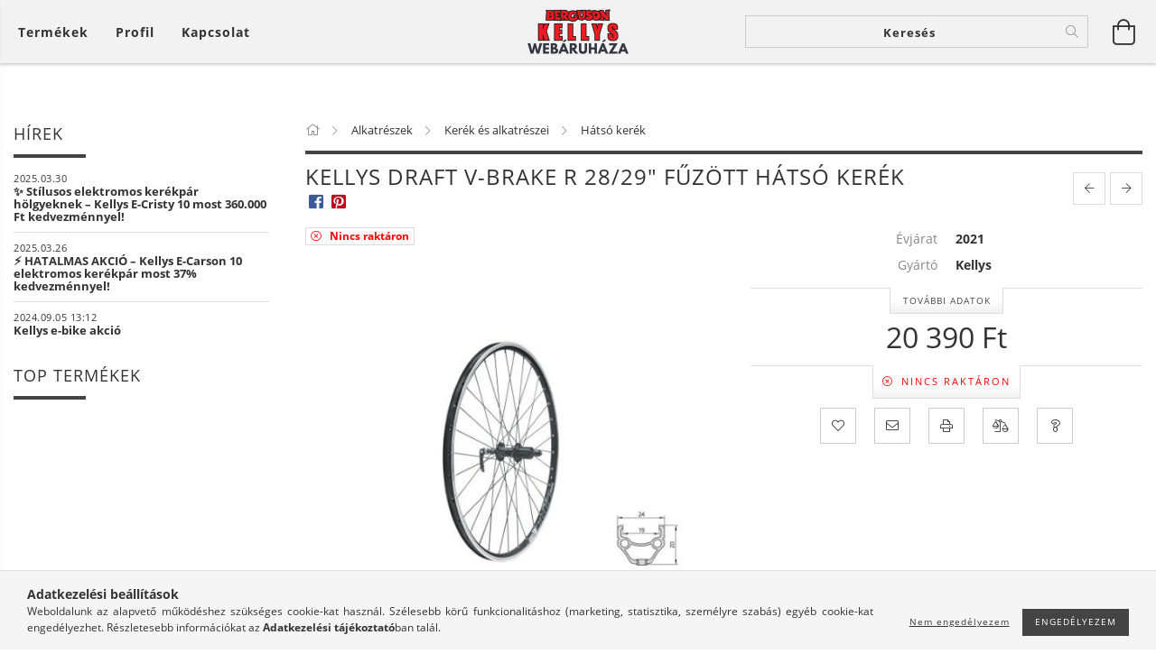

--- FILE ---
content_type: text/html; charset=UTF-8
request_url: https://www.kellys.hu/kellys-draft-v-brake-r-28-29-fuzott-hatso-kerek-fekete
body_size: 27107
content:
<!DOCTYPE html>
<html lang="hu" lang="hu" class="header-is-transparent">
<head>
    <meta content="width=device-width, initial-scale=1.0" name="viewport">
    <link rel="preload" href="https://www.kellys.hu/!common_design/own/fonts/customicons/custom-icons.woff2" as="font" type="font/woff2" crossorigin>
    <link rel="preload" href="https://www.kellys.hu/!common_design/own/fonts/fontawesome-5.8.1/css/light.min.css" as="style">
    <link rel="stylesheet" href="https://www.kellys.hu/!common_design/own/fonts/fontawesome-5.8.1/css/light.min.css" media="print" onload="this.media='all'">
    <noscript>
        <link rel="stylesheet" href="https://www.kellys.hu/!common_design/own/fonts/fontawesome-5.8.1/css/light.min.css" />
    </noscript>
    <link rel="preload" href="https://www.kellys.hu/!common_design/own/fonts/opensans/OpenSans-Bold.woff2" as="font" type="font/woff2" crossorigin>
    <link rel="preload" href="https://www.kellys.hu/!common_design/own/fonts/opensans/OpenSans-Regular.woff2" as="font" type="font/woff2" crossorigin>

    <meta charset="utf-8">
<meta name="description" content="Kellys Draft V-brake R 28/29 fűzött hátsó kerék. Pont ilyet keresel? Nálunk megtalálod. Online pénztárca kedvezmények. Utalványok. Egészségpénztár. 6 havi ingye">
<meta name="robots" content="index, follow">
<meta http-equiv="X-UA-Compatible" content="IE=Edge">
<meta property="og:site_name" content="Kellys Kerékpár Webáruház" />
<meta property="og:title" content="Kellys Draft V-brake R 28/29 fűzött hátsó kerék">
<meta property="og:description" content="Kellys Draft V-brake R 28/29 fűzött hátsó kerék. Pont ilyet keresel? Nálunk megtalálod. Online pénztárca kedvezmények. Utalványok. Egészségpénztár. 6 havi ingye">
<meta property="og:type" content="product">
<meta property="og:url" content="https://www.kellys.hu/kellys-draft-v-brake-r-28-29-fuzott-hatso-kerek-fekete">
<meta property="og:image" content="https://www.kellys.hu/img/37693/8585019355928/8585019355928.jpg">
<meta name="google-site-verification" content="2GURFKYLb4ztujbdeTcjvFYOYjmO-ad7QpQM102FpZs">
<meta name="dc.title" content="Kellys Draft V-brake R 28/29 fűzött hátsó kerék">
<meta name="dc.description" content="Kellys Draft V-brake R 28/29 fűzött hátsó kerék. Pont ilyet keresel? Nálunk megtalálod. Online pénztárca kedvezmények. Utalványok. Egészségpénztár. 6 havi ingye">
<meta name="dc.publisher" content="Kellys Kerékpár Webáruház">
<meta name="dc.language" content="hu">
<meta name="mobile-web-app-capable" content="yes">
<meta name="apple-mobile-web-app-capable" content="yes">
<meta name="MobileOptimized" content="320">
<meta name="HandheldFriendly" content="true">

<title>Kellys Draft V-brake R 28/29 fűzött hátsó kerék</title>


<script>
var service_type="shop";
var shop_url_main="https://www.kellys.hu";
var actual_lang="hu";
var money_len="0";
var money_thousend=" ";
var money_dec=",";
var shop_id=37693;
var unas_design_url="https:"+"/"+"/"+"www.kellys.hu"+"/"+"!common_design"+"/"+"base"+"/"+"001606"+"/";
var unas_design_code='001606';
var unas_base_design_code='1600';
var unas_design_ver=3;
var unas_design_subver=3;
var unas_shop_url='https://www.kellys.hu';
var responsive="yes";
var price_nullcut_disable=1;
var config_plus=new Array();
config_plus['product_tooltip']=1;
config_plus['cart_redirect']=2;
config_plus['money_type']='Ft';
config_plus['money_type_display']='Ft';
var lang_text=new Array();

var UNAS = UNAS || {};
UNAS.shop={"base_url":'https://www.kellys.hu',"domain":'www.kellys.hu',"username":'kellys.unas.hu',"id":37693,"lang":'hu',"currency_type":'Ft',"currency_code":'HUF',"currency_rate":'1',"currency_length":0,"base_currency_length":0,"canonical_url":'https://www.kellys.hu/kellys-draft-v-brake-r-28-29-fuzott-hatso-kerek-fekete'};
UNAS.design={"code":'001606',"page":'artdet'};
UNAS.api_auth="320b59436bf56edef2740176844cfd5f";
UNAS.customer={"email":'',"id":0,"group_id":0,"without_registration":0};
UNAS.shop["category_id"]="289734";
UNAS.shop["sku"]="8585019355928";
UNAS.shop["product_id"]="556831121";
UNAS.shop["only_private_customer_can_purchase"] = false;
 

UNAS.text = {
    "button_overlay_close": `Bezár`,
    "popup_window": `Felugró ablak`,
    "list": `lista`,
    "updating_in_progress": `frissítés folyamatban`,
    "updated": `frissítve`,
    "is_opened": `megnyitva`,
    "is_closed": `bezárva`,
    "deleted": `törölve`,
    "consent_granted": `hozzájárulás megadva`,
    "consent_rejected": `hozzájárulás elutasítva`,
    "field_is_incorrect": `mező hibás`,
    "error_title": `Hiba!`,
    "product_variants": `termék változatok`,
    "product_added_to_cart": `A termék a kosárba került`,
    "product_added_to_cart_with_qty_problem": `A termékből csak [qty_added_to_cart] [qty_unit] került kosárba`,
    "product_removed_from_cart": `A termék törölve a kosárból`,
    "reg_title_name": `Név`,
    "reg_title_company_name": `Cégnév`,
    "number_of_items_in_cart": `Kosárban lévő tételek száma`,
    "cart_is_empty": `A kosár üres`,
    "cart_updated": `A kosár frissült`
};


UNAS.text["delete_from_compare"]= `Törlés összehasonlításból`;
UNAS.text["comparison"]= `Összehasonlítás`;

UNAS.text["delete_from_favourites"]= `Törlés a kedvencek közül`;
UNAS.text["add_to_favourites"]= `Kedvencekhez`;






window.lazySizesConfig=window.lazySizesConfig || {};
window.lazySizesConfig.loadMode=1;
window.lazySizesConfig.loadHidden=false;

window.dataLayer = window.dataLayer || [];
function gtag(){dataLayer.push(arguments)};
gtag('js', new Date());
</script>

<script src="https://www.kellys.hu/!common_packages/jquery/jquery-3.2.1.js?mod_time=1683104288"></script>
<script src="https://www.kellys.hu/!common_packages/jquery/plugins/migrate/migrate.js?mod_time=1683104288"></script>
<script src="https://www.kellys.hu/!common_packages/jquery/plugins/tippy/popper-2.4.4.min.js?mod_time=1683104288"></script>
<script src="https://www.kellys.hu/!common_packages/jquery/plugins/tippy/tippy-bundle.umd.min.js?mod_time=1683104288"></script>
<script src="https://www.kellys.hu/!common_packages/jquery/plugins/autocomplete/autocomplete.js?mod_time=1751452520"></script>
<script src="https://www.kellys.hu/!common_packages/jquery/plugins/cookie/cookie.js?mod_time=1683104288"></script>
<script src="https://www.kellys.hu/!common_packages/jquery/plugins/tools/tools-1.2.7.js?mod_time=1683104288"></script>
<script src="https://www.kellys.hu/!common_packages/jquery/plugins/lazysizes/lazysizes.min.js?mod_time=1683104288"></script>
<script src="https://www.kellys.hu/!common_packages/jquery/plugins/lazysizes/plugins/bgset/ls.bgset.min.js?mod_time=1752825098"></script>
<script src="https://www.kellys.hu/!common_packages/jquery/own/shop_common/exploded/common.js?mod_time=1764831093"></script>
<script src="https://www.kellys.hu/!common_packages/jquery/own/shop_common/exploded/common_overlay.js?mod_time=1754986322"></script>
<script src="https://www.kellys.hu/!common_packages/jquery/own/shop_common/exploded/common_shop_popup.js?mod_time=1754991412"></script>
<script src="https://www.kellys.hu/!common_packages/jquery/own/shop_common/exploded/common_start_checkout.js?mod_time=1752056294"></script>
<script src="https://www.kellys.hu/!common_packages/jquery/own/shop_common/exploded/design_1500.js?mod_time=1725525511"></script>
<script src="https://www.kellys.hu/!common_packages/jquery/own/shop_common/exploded/function_change_address_on_order_methods.js?mod_time=1752056294"></script>
<script src="https://www.kellys.hu/!common_packages/jquery/own/shop_common/exploded/function_check_password.js?mod_time=1751452520"></script>
<script src="https://www.kellys.hu/!common_packages/jquery/own/shop_common/exploded/function_check_zip.js?mod_time=1767692285"></script>
<script src="https://www.kellys.hu/!common_packages/jquery/own/shop_common/exploded/function_compare.js?mod_time=1751452520"></script>
<script src="https://www.kellys.hu/!common_packages/jquery/own/shop_common/exploded/function_customer_addresses.js?mod_time=1725525511"></script>
<script src="https://www.kellys.hu/!common_packages/jquery/own/shop_common/exploded/function_delivery_point_select.js?mod_time=1751452520"></script>
<script src="https://www.kellys.hu/!common_packages/jquery/own/shop_common/exploded/function_favourites.js?mod_time=1725525511"></script>
<script src="https://www.kellys.hu/!common_packages/jquery/own/shop_common/exploded/function_infinite_scroll.js?mod_time=1758625002"></script>
<script src="https://www.kellys.hu/!common_packages/jquery/own/shop_common/exploded/function_language_and_currency_change.js?mod_time=1751452520"></script>
<script src="https://www.kellys.hu/!common_packages/jquery/own/shop_common/exploded/function_param_filter.js?mod_time=1764233415"></script>
<script src="https://www.kellys.hu/!common_packages/jquery/own/shop_common/exploded/function_postsale.js?mod_time=1751452520"></script>
<script src="https://www.kellys.hu/!common_packages/jquery/own/shop_common/exploded/function_product_print.js?mod_time=1725525511"></script>
<script src="https://www.kellys.hu/!common_packages/jquery/own/shop_common/exploded/function_product_subscription.js?mod_time=1751452520"></script>
<script src="https://www.kellys.hu/!common_packages/jquery/own/shop_common/exploded/function_recommend.js?mod_time=1751452520"></script>
<script src="https://www.kellys.hu/!common_packages/jquery/own/shop_common/exploded/function_saved_cards.js?mod_time=1751452520"></script>
<script src="https://www.kellys.hu/!common_packages/jquery/own/shop_common/exploded/function_saved_filter_delete.js?mod_time=1751452520"></script>
<script src="https://www.kellys.hu/!common_packages/jquery/own/shop_common/exploded/function_search_smart_placeholder.js?mod_time=1751452520"></script>
<script src="https://www.kellys.hu/!common_packages/jquery/own/shop_common/exploded/function_vote.js?mod_time=1725525511"></script>
<script src="https://www.kellys.hu/!common_packages/jquery/own/shop_common/exploded/page_cart.js?mod_time=1767791927"></script>
<script src="https://www.kellys.hu/!common_packages/jquery/own/shop_common/exploded/page_customer_addresses.js?mod_time=1768291153"></script>
<script src="https://www.kellys.hu/!common_packages/jquery/own/shop_common/exploded/page_order_checkout.js?mod_time=1725525511"></script>
<script src="https://www.kellys.hu/!common_packages/jquery/own/shop_common/exploded/page_order_details.js?mod_time=1725525511"></script>
<script src="https://www.kellys.hu/!common_packages/jquery/own/shop_common/exploded/page_order_methods.js?mod_time=1760086915"></script>
<script src="https://www.kellys.hu/!common_packages/jquery/own/shop_common/exploded/page_order_return.js?mod_time=1725525511"></script>
<script src="https://www.kellys.hu/!common_packages/jquery/own/shop_common/exploded/page_order_send.js?mod_time=1725525511"></script>
<script src="https://www.kellys.hu/!common_packages/jquery/own/shop_common/exploded/page_order_subscriptions.js?mod_time=1751452520"></script>
<script src="https://www.kellys.hu/!common_packages/jquery/own/shop_common/exploded/page_order_verification.js?mod_time=1752056294"></script>
<script src="https://www.kellys.hu/!common_packages/jquery/own/shop_common/exploded/page_product_details.js?mod_time=1751452520"></script>
<script src="https://www.kellys.hu/!common_packages/jquery/own/shop_common/exploded/page_product_list.js?mod_time=1725525511"></script>
<script src="https://www.kellys.hu/!common_packages/jquery/own/shop_common/exploded/page_product_reviews.js?mod_time=1751452520"></script>
<script src="https://www.kellys.hu/!common_packages/jquery/own/shop_common/exploded/page_reg.js?mod_time=1756187462"></script>
<script src="https://www.kellys.hu/!common_packages/jquery/plugins/hoverintent/hoverintent.js?mod_time=1683104288"></script>
<script src="https://www.kellys.hu/!common_packages/jquery/own/shop_tooltip/shop_tooltip.js?mod_time=1753441723"></script>
<script src="https://www.kellys.hu/!common_packages/jquery/plugins/responsive_menu/responsive_menu-unas.js?mod_time=1683104288"></script>
<script src="https://www.kellys.hu/!common_packages/jquery/plugins/slick/slick.min.js?mod_time=1683104288"></script>
<script src="https://www.kellys.hu/!common_design/base/001600/main.js?mod_time=1701621402"></script>
<script src="https://www.kellys.hu/!common_packages/jquery/plugins/photoswipe/photoswipe.min.js?mod_time=1683104288"></script>
<script src="https://www.kellys.hu/!common_packages/jquery/plugins/photoswipe/photoswipe-ui-default.min.js?mod_time=1683104288"></script>

<link href="https://www.kellys.hu/temp/shop_37693_05410f97c422db5ba758b6d9c706c6ad.css?mod_time=1769176289" rel="stylesheet" type="text/css">

<link href="https://www.kellys.hu/kellys-draft-v-brake-r-28-29-fuzott-hatso-kerek-fekete" rel="canonical">
<link rel="apple-touch-icon" href="https://www.kellys.hu/shop_ordered/37693/pic/favicon/apple-touch-icon.png" sizes="180x180">
<link id="favicon-32x32" rel="icon" type="image/png" href="https://www.kellys.hu/shop_ordered/37693/pic/favicon/favicon-32x32.png" sizes="32x32">
<link id="favicon-192x192" rel="icon" type="image/png" href="https://www.kellys.hu/shop_ordered/37693/pic/favicon/android-chrome-192x192.png" sizes="192x192">
<link href="https://www.kellys.hu/shop_ordered/37693/design_pic/favicon.ico" rel="shortcut icon">
<script>
        var google_consent=1;
    
        gtag('consent', 'default', {
           'ad_storage': 'denied',
           'ad_user_data': 'denied',
           'ad_personalization': 'denied',
           'analytics_storage': 'denied',
           'functionality_storage': 'denied',
           'personalization_storage': 'denied',
           'security_storage': 'granted'
        });

    
        gtag('consent', 'update', {
           'ad_storage': 'denied',
           'ad_user_data': 'denied',
           'ad_personalization': 'denied',
           'analytics_storage': 'denied',
           'functionality_storage': 'denied',
           'personalization_storage': 'denied',
           'security_storage': 'granted'
        });

        </script>
    <script async src="https://www.googletagmanager.com/gtag/js?id=UA-103591225-2"></script>    <script>
    gtag('config', 'UA-103591225-2');

        </script>
        <script>
    var google_analytics=1;

                gtag('event', 'view_item', {
              "currency": "HUF",
              "value": '20390',
              "items": [
                  {
                      "item_id": "8585019355928",
                      "item_name": "Kellys Draft V-brake R 28/29&quot; fűzött hátsó kerék",
                      "item_category": "Alkatrészek/Kerék és alkatrészei/Hátsó kerék",
                      "price": '20390'
                  }
              ],
              'non_interaction': true
            });
               </script>
       <script>
        var google_ads=1;

                gtag('event','remarketing', {
            'ecomm_pagetype': 'product',
            'ecomm_prodid': ["8585019355928"],
            'ecomm_totalvalue': 20390        });
            </script>
    
<script>

<meta name="google-site-verification" content="2GURFKYLb4ztujbdeTcjvFYOYjmO-ad7QpQM102FpZs" />

</script>

    
    
    




    
    <style>
        
            
                
                    .header_logo-img {
                        position: absolute;
                        left: 0;
                        right: 0;
                        bottom: 0;
                        top: 0;
                        margin: 0 auto;
                    }
                    .header_logo-img-wrapper {
                        padding-top: calc(100 / 300 * 100%);
                        position: relative;
                    }
                    .header_logo {
                        width: 300px;
                        margin-left: auto;
                        margin-right: auto;
                    }
                    
                        @media (max-width: 1023.8px) {
                            .header_logo-img-wrapper {
                                padding-top: calc(100 / 300 * 100%);
                            }
                            .header_logo {
                                width: 300px;
                            }
                        }
                    
                    
                        @media (max-width: 767.8px){
                            .header_logo-img-wrapper {
                                padding-top: calc(100 / 300 * 100%);
                            }
                            .header_logo {
                                width: 300px;
                            }
                        }
                    
                    
                        @media (max-width: 479.8px){
                            .header_logo-img-wrapper {
                                padding-top: calc(100 / 300 * 100%);
                            }
                            .header_logo {
                                width: 300px;
                            }
                        }
                    
                
            
        
    </style>
    

    

    
    
    
    
    
    
    
</head>

<body class='design_ver3 design_subver1 design_subver2 design_subver3' id="ud_shop_artdet">
    <div id="fb-root"></div>
    <script>
        window.fbAsyncInit = function() {
            FB.init({
                xfbml            : true,
                version          : 'v22.0'
            });
        };
    </script>
    <script async defer crossorigin="anonymous" src="https://connect.facebook.net/hu_HU/sdk.js"></script>
    <div id="image_to_cart" style="display:none; position:absolute; z-index:100000;"></div>
<div class="overlay_common overlay_warning" id="overlay_cart_add"></div>
<script>$(document).ready(function(){ overlay_init("cart_add",{"onBeforeLoad":false}); });</script>
<div class="overlay_common overlay_ok" id="overlay_cart_add_ok"></div>
<script>$(document).ready(function(){ overlay_init("cart_add_ok",[]); });</script>
<div id="overlay_login_outer"></div>	
	<script>
	$(document).ready(function(){
	    var login_redir_init="";

		$("#overlay_login_outer").overlay({
			onBeforeLoad: function() {
                var login_redir_temp=login_redir_init;
                if (login_redir_act!="") {
                    login_redir_temp=login_redir_act;
                    login_redir_act="";
                }

									$.ajax({
						type: "GET",
						async: true,
						url: "https://www.kellys.hu/shop_ajax/ajax_popup_login.php",
						data: {
							shop_id:"37693",
							lang_master:"hu",
                            login_redir:login_redir_temp,
							explicit:"ok",
							get_ajax:"1"
						},
						success: function(data){
							$("#overlay_login_outer").html(data);
							if (unas_design_ver >= 5) $("#overlay_login_outer").modal('show');
							$('#overlay_login1 input[name=shop_pass_login]').keypress(function(e) {
								var code = e.keyCode ? e.keyCode : e.which;
								if(code.toString() == 13) {		
									document.form_login_overlay.submit();		
								}	
							});	
						}
					});
								},
			top: 50,
			mask: {
	color: "#000000",
	loadSpeed: 200,
	maskId: "exposeMaskOverlay",
	opacity: 0.7
},
			closeOnClick: (config_plus['overlay_close_on_click_forced'] === 1),
			onClose: function(event, overlayIndex) {
				$("#login_redir").val("");
			},
			load: false
		});
		
			});
	function overlay_login() {
		$(document).ready(function(){
			$("#overlay_login_outer").overlay().load();
		});
	}
	function overlay_login_remind() {
        if (unas_design_ver >= 5) {
            $("#overlay_remind").overlay().load();
        } else {
            $(document).ready(function () {
                $("#overlay_login_outer").overlay().close();
                setTimeout('$("#overlay_remind").overlay().load();', 250);
            });
        }
	}

    var login_redir_act="";
    function overlay_login_redir(redir) {
        login_redir_act=redir;
        $("#overlay_login_outer").overlay().load();
    }
	</script>  
	<div class="overlay_common overlay_info" id="overlay_remind"></div>
<script>$(document).ready(function(){ overlay_init("remind",[]); });</script>

	<script>
    	function overlay_login_error_remind() {
		$(document).ready(function(){
			load_login=0;
			$("#overlay_error").overlay().close();
			setTimeout('$("#overlay_remind").overlay().load();', 250);	
		});
	}
	</script>  
	<div class="overlay_common overlay_info" id="overlay_newsletter"></div>
<script>$(document).ready(function(){ overlay_init("newsletter",[]); });</script>

<script>
function overlay_newsletter() {
    $(document).ready(function(){
        $("#overlay_newsletter").overlay().load();
    });
}
</script>
<div class="overlay_common overlay_error" id="overlay_script"></div>
<script>$(document).ready(function(){ overlay_init("script",[]); });</script>
    <script>
    $(document).ready(function() {
        $.ajax({
            type: "GET",
            url: "https://www.kellys.hu/shop_ajax/ajax_stat.php",
            data: {master_shop_id:"37693",get_ajax:"1"}
        });
    });
    </script>
    

<div id="container" class="page_shop_artdet_8585019355928 page-box logo-resizer-v2">
	

    <header class="header js-header">
        <div class="header-inner row align-items-center justify-content-center container-custom-1 usn">
            <div class="header-left col-auto col-lg-4 col-xl order-2 order-sm-1 px-0 d-flex align-self-stretch">
                <div class="cat-box-col flex-y-center">
                    <div class="cat-box js-dropdown-container">
                        <button class="cat-box__btn cat-box__btn--desktop header-btn js-dropdown--btn dropdown--btn d-none d-xl-block" aria-label="Kosár megtekintése">
                            <span class="cat-box__btn-text header-btn-text">Termékek</span>
                        </button>
                        <div class="cat-box__dropdown dropdown--content js-dropdown--content dropdown--content-l px-0">
                            <div class="cat-box--desktop">
                                


<div class='cat-box__items py-3'>
    
        <div class='cat-box__item cat-box__item-level-0 js-cat-menu-690002'>
            <div class="row no-gutters">
				
				<div class="col-auto">
					<div class="cat-box__img-wrap d-none">
						<a href="https://www.kellys.hu/Akcios-elektromos-kerekparok" class="text_normal" title="Akciós elektromos kerékpárok"><img src="https://www.kellys.hu/img/37693/catpic_690002/50x50,r/690002.jpg" alt="Akciós elektromos kerékpárok" title="Akciós elektromos kerékpárok" /></a>
					</div>
				</div>
				
                <div class="col">
                    <div class="cat-box__name-wrap pl-3">
                        <a class="cat-box__name" href="https://www.kellys.hu/Akcios-elektromos-kerekparok"
                            
                        >
                            <div class="row no-gutters align-items-center position-relative pr-5">
                                <div class="col">
                                    <div class="cat-box__name-text line-clamp--3-12">Akciós elektromos kerékpárok</div>
                                </div>
                                
                            </div>
                        </a>
                    </div>
                </div>
            </div>

        
        </div>
    
        <div class='cat-box__item cat-box__item-level-0 has-item js-cat-menu-208565'>
            <div class="row no-gutters">
				
				<div class="col-auto">
					<div class="cat-box__img-wrap d-none">
						<a href="https://www.kellys.hu/kellys-kerekparok" class="text_normal" title="Kerékpárok"><img src="https://www.kellys.hu/img/37693/catpic_208565/50x50,r/208565.jpg?time=1581424224" alt="Kerékpárok" title="Kerékpárok" /></a>
					</div>
				</div>
				
                <div class="col">
                    <div class="cat-box__name-wrap pl-3">
                        <a class="cat-box__name" href="https://www.kellys.hu/kellys-kerekparok"
                            
                        >
                            <div class="row no-gutters align-items-center position-relative pr-5">
                                <div class="col">
                                    <div class="cat-box__name-text line-clamp--3-12">Kerékpárok</div>
                                </div>
                                
                                <div class="cat-box__icon">
                                    <div class="icon--chevron-right icon--md line-height-1"></div>
                                </div>
                                
                            </div>
                        </a>
                    </div>
                </div>
            </div>

        
            <div class="cat-box__level-0 bg-white drop-shadow-b border-top border-top-2 border-primary p-4 ">

                <div class="cat-box__level-0-inner h-100 d-flex flex-column position-relative">
                    <a class="cat-box__pic-name d-block" href="https://www.kellys.hu/kellys-kerekparok">
                        <div class="d-flex align-items-center border-bottom border-primary pb-3">
                            
                            <div class="col-fix-1">
                                <div class="cat-box__img-wrap product-img-wrapper">
                                    <img class="cat-box__img lazyload product-img" src="https://www.kellys.hu/main_pic/space.gif" data-src="https://www.kellys.hu/img/37693/catpic_208565/50x50,r/208565.jpg?time=1581424224" data-srcset="https://www.kellys.hu/img/37693/catpic_208565/100x100,r/208565.jpg?time=1581424224 2x"  alt="Kerékpárok" width="50" height="50">
                                </div>
                            </div>
                            
                            <div class="col">
                                <div class="cat-box__level-0-name mb-0 h3">
                                    Kerékpárok
                                    
                                </div>
                            </div>
                        </div>
                    </a>

                    <div class="cat-box__inner-levels clearfix pt-4">
                        
<div class="cat-box__level-1 mb-3">
    <a class="cat-box__level-1-name d-inline-block line-height-12 js-cat-menu-141499" href="https://www.kellys.hu/MTB">
        MTB

        
    </a>
    
        



<div class="cat-box__level-2 pl-2">

    
        <a class="cat-box__level-2-name line-height-12 d-block js-cat-menu-934056" href="https://www.kellys.hu/MTB-26">MTB 26&quot;</a>
    
        <a class="cat-box__level-2-name line-height-12 d-block js-cat-menu-597246" href="https://www.kellys.hu/MTB-275">MTB 27,5&quot;</a>
    
        <a class="cat-box__level-2-name line-height-12 d-block js-cat-menu-603656" href="https://www.kellys.hu/MTB-29">MTB 29&quot;</a>
    

    

</div>

    
</div>

<div class="cat-box__level-1 mb-3">
    <a class="cat-box__level-1-name d-inline-block line-height-12 js-cat-menu-965786" href="https://www.kellys.hu/MTB-Fully">
        MTB Fully

        
    </a>
    
        



<div class="cat-box__level-2 pl-2">

    
        <a class="cat-box__level-2-name line-height-12 d-block js-cat-menu-619571" href="https://www.kellys.hu/MTB-Fully-275">MTB Fully 27,5&quot;</a>
    
        <a class="cat-box__level-2-name line-height-12 d-block js-cat-menu-913532" href="https://www.kellys.hu/MTB-Fully-29">MTB Fully 29&quot;</a>
    

    

</div>

    
</div>

<div class="cat-box__level-1 mb-3">
    <a class="cat-box__level-1-name d-inline-block line-height-12 js-cat-menu-283368" href="https://www.kellys.hu/kellys-kerekparok/kellys-orszaguti-kerekpar">
        Országúti kerékpár

        
    </a>
    
</div>

<div class="cat-box__level-1 mb-3">
    <a class="cat-box__level-1-name d-inline-block line-height-12 js-cat-menu-645820" href="https://www.kellys.hu/kellys-kerekparok/kellys-fitness-kerekpar">
        Fitness kerékpár

        
    </a>
    
</div>

<div class="cat-box__level-1 mb-3">
    <a class="cat-box__level-1-name d-inline-block line-height-12 js-cat-menu-448624" href="https://www.kellys.hu/kellys-kerekparok/kellys-gyermek-kerekpar">
        Gyermek kerékpár

        
    </a>
    
        



<div class="cat-box__level-2 pl-2">

    
        <a class="cat-box__level-2-name line-height-12 d-block js-cat-menu-298239" href="https://www.kellys.hu/12-Gyermek-kerekpar">12&quot; Gyermek kerékpár</a>
    
        <a class="cat-box__level-2-name line-height-12 d-block js-cat-menu-954879" href="https://www.kellys.hu/kellys-16-gyermek-kerekpar">16&quot; Gyermek kerékpár</a>
    
        <a class="cat-box__level-2-name line-height-12 d-block js-cat-menu-316254" href="https://www.kellys.hu/spl/316254/20-Gyermek-kerekpar">20&quot; Gyermek kerékpár</a>
    
        <a class="cat-box__level-2-name line-height-12 d-block js-cat-menu-743168" href="https://www.kellys.hu/spl/743168/24-Gyermek-kerekpar">24&quot; Gyermek kerékpár</a>
    

    

</div>

    
</div>

<div class="cat-box__level-1 mb-3">
    <a class="cat-box__level-1-name d-inline-block line-height-12 js-cat-menu-117766" href="https://www.kellys.hu/kellys-kerekparok/kellys-futobicikli">
        Futóbicikli

        
    </a>
    
</div>

<div class="cat-box__level-1 mb-3">
    <a class="cat-box__level-1-name d-inline-block line-height-12 js-cat-menu-679853" href="https://www.kellys.hu/Gravel">
        Gravel

        
    </a>
    
</div>

<div class="cat-box__level-1 mb-3">
    <a class="cat-box__level-1-name d-inline-block line-height-12 js-cat-menu-712654" href="https://www.kellys.hu/Cyclocross">
        Cyclocross

        
    </a>
    
</div>

<div class="cat-box__level-1 mb-3">
    <a class="cat-box__level-1-name d-inline-block line-height-12 js-cat-menu-394038" href="https://www.kellys.hu/kellys-kerekparok/kellys-mtb-27-5">
        MTB 27,5”

        
    </a>
    
</div>

<div class="cat-box__level-1 mb-3">
    <a class="cat-box__level-1-name d-inline-block line-height-12 js-cat-menu-153370" href="https://www.kellys.hu/kellys-kerekparok/kellys-mtb-29">
        MTB 29”

        
    </a>
    
</div>

<div class="cat-box__level-1 mb-3">
    <a class="cat-box__level-1-name d-inline-block line-height-12 js-cat-menu-412323" href="https://www.kellys.hu/kellys-kerekparok/kellys-mtb-fully-27-5">
        MTB Fully 27,5”

        
    </a>
    
</div>

<div class="cat-box__level-1 mb-3">
    <a class="cat-box__level-1-name d-inline-block line-height-12 js-cat-menu-230712" href="https://www.kellys.hu/kellys-kerekparok/kellys-mtb-fully-29">
        MTB Fully 29”

        
    </a>
    
</div>

<div class="cat-box__level-1 mb-3">
    <a class="cat-box__level-1-name d-inline-block line-height-12 js-cat-menu-735955" href="https://www.kellys.hu/kellys-kerekparok/kellys-dirt">
        Dirt

        
    </a>
    
</div>

<div class="cat-box__level-1 mb-3">
    <a class="cat-box__level-1-name d-inline-block line-height-12 js-cat-menu-166368" href="https://www.kellys.hu/kellys-kerekparok/kellys-cross-trekking">
        Cross trekking

        
    </a>
    
</div>

<div class="cat-box__level-1 mb-3">
    <a class="cat-box__level-1-name d-inline-block line-height-12 js-cat-menu-487187" href="https://www.kellys.hu/kellys-kerekparok/kellys-turatrekking">
        Túratrekking

        
    </a>
    
</div>

<div class="cat-box__level-1 mb-3">
    <a class="cat-box__level-1-name d-inline-block line-height-12 js-cat-menu-696271" href="https://www.kellys.hu/kellys-kerekparok/kellys-varosi-kerekpar">
        Városi kerékpár

        
    </a>
    
</div>

<div class="cat-box__level-1 mb-3">
    <a class="cat-box__level-1-name d-inline-block line-height-12 js-cat-menu-843704" href="https://www.kellys.hu/Gravel-kerekpar">
        Gravel kerékpár

        
    </a>
    
</div>

                    </div>

                    
                </div>

            </div>
        
        </div>
    
        <div class='cat-box__item cat-box__item-level-0 has-item js-cat-menu-997799'>
            <div class="row no-gutters">
				
				<div class="col-auto">
					<div class="cat-box__img-wrap d-none">
						<a href="https://www.kellys.hu/elektromos-kerekpar" class="text_normal" title="Elektromos kerékpár"><img src="https://www.kellys.hu/img/37693/catpic_111054/50x50,r/111054.jpg" alt="Elektromos kerékpár" title="Elektromos kerékpár" /></a>
					</div>
				</div>
				
                <div class="col">
                    <div class="cat-box__name-wrap pl-3">
                        <a class="cat-box__name" href="https://www.kellys.hu/elektromos-kerekpar"
                            
                        >
                            <div class="row no-gutters align-items-center position-relative pr-5">
                                <div class="col">
                                    <div class="cat-box__name-text line-clamp--3-12">Elektromos kerékpár</div>
                                </div>
                                
                                <div class="cat-box__icon">
                                    <div class="icon--chevron-right icon--md line-height-1"></div>
                                </div>
                                
                            </div>
                        </a>
                    </div>
                </div>
            </div>

        
            <div class="cat-box__level-0 bg-white drop-shadow-b border-top border-top-2 border-primary p-4 ">

                <div class="cat-box__level-0-inner h-100 d-flex flex-column position-relative">
                    <a class="cat-box__pic-name d-block" href="https://www.kellys.hu/elektromos-kerekpar">
                        <div class="d-flex align-items-center border-bottom border-primary pb-3">
                            
                            <div class="col-fix-1">
                                <div class="cat-box__img-wrap product-img-wrapper">
                                    <img class="cat-box__img lazyload product-img" src="https://www.kellys.hu/main_pic/space.gif" data-src="https://www.kellys.hu/img/37693/catpic_111054/50x50,r/111054.jpg" alt="Elektromos kerékpár" width="50" height="50">
                                </div>
                            </div>
                            
                            <div class="col">
                                <div class="cat-box__level-0-name mb-0 h3">
                                    Elektromos kerékpár
                                    
                                </div>
                            </div>
                        </div>
                    </a>

                    <div class="cat-box__inner-levels clearfix pt-4">
                        
<div class="cat-box__level-1 mb-3">
    <a class="cat-box__level-1-name d-inline-block line-height-12 js-cat-menu-296627" href="https://www.kellys.hu/Cargo-e-bike">
        Cargo e-bike

        
    </a>
    
</div>

<div class="cat-box__level-1 mb-3">
    <a class="cat-box__level-1-name d-inline-block line-height-12 js-cat-menu-774753" href="https://www.kellys.hu/MTB-e-bike">
        MTB e-bike

        
    </a>
    
        



<div class="cat-box__level-2 pl-2">

    
        <a class="cat-box__level-2-name line-height-12 d-block js-cat-menu-576301" href="https://www.kellys.hu/MTB-275-e-bike">MTB 27,5&quot; e-bike</a>
    
        <a class="cat-box__level-2-name line-height-12 d-block js-cat-menu-406676" href="https://www.kellys.hu/MTB-29-e-bike">MTB 29&quot; e-bike</a>
    

    

</div>

    
</div>

<div class="cat-box__level-1 mb-3">
    <a class="cat-box__level-1-name d-inline-block line-height-12 js-cat-menu-428680" href="https://www.kellys.hu/MTB-Fully-e-bike">
        MTB Fully e-bike

        
    </a>
    
        



<div class="cat-box__level-2 pl-2">

    
        <a class="cat-box__level-2-name line-height-12 d-block js-cat-menu-875470" href="https://www.kellys.hu/MTB-Fully-275-e-bike">MTB Fully 27,5&quot; e-bike</a>
    
        <a class="cat-box__level-2-name line-height-12 d-block js-cat-menu-156992" href="https://www.kellys.hu/MTB-Fully-29-e-bike">MTB Fully 29&quot; e-bike</a>
    

    

</div>

    
</div>

<div class="cat-box__level-1 mb-3">
    <a class="cat-box__level-1-name d-inline-block line-height-12 js-cat-menu-684401" href="https://www.kellys.hu/City-e-bike">
        City e-bike

        
    </a>
    
</div>

<div class="cat-box__level-1 mb-3">
    <a class="cat-box__level-1-name d-inline-block line-height-12 js-cat-menu-570181" href="https://www.kellys.hu/Cross-trekking-e-bike">
        Cross trekking e-bike

        
    </a>
    
</div>

<div class="cat-box__level-1 mb-3">
    <a class="cat-box__level-1-name d-inline-block line-height-12 js-cat-menu-483417" href="https://www.kellys.hu/spl/483417/Fitness-e-bike">
        Fitness e-bike

        
    </a>
    
</div>

<div class="cat-box__level-1 mb-3">
    <a class="cat-box__level-1-name d-inline-block line-height-12 js-cat-menu-226127" href="https://www.kellys.hu/Gravel-e-bike">
        Gravel e-bike

        
    </a>
    
</div>

<div class="cat-box__level-1 mb-3">
    <a class="cat-box__level-1-name d-inline-block line-height-12 js-cat-menu-978835" href="https://www.kellys.hu/Gyermek-e-bike">
        Gyermek e-bike

        
    </a>
    
</div>

<div class="cat-box__level-1 mb-3">
    <a class="cat-box__level-1-name d-inline-block line-height-12 js-cat-menu-366646" href="https://www.kellys.hu/spl/366646/MTB-275-e-bike">
        MTB 27,5” e-bike

        
    </a>
    
</div>

<div class="cat-box__level-1 mb-3">
    <a class="cat-box__level-1-name d-inline-block line-height-12 js-cat-menu-121154" href="https://www.kellys.hu/spl/121154/MTB-29-e-bike">
        MTB 29” e-bike

        
    </a>
    
</div>

<div class="cat-box__level-1 mb-3">
    <a class="cat-box__level-1-name d-inline-block line-height-12 js-cat-menu-693161" href="https://www.kellys.hu/spl/693161/MTB-Fully-275-e-bike">
        MTB Fully 27,5” e-bike

        
    </a>
    
</div>

<div class="cat-box__level-1 mb-3">
    <a class="cat-box__level-1-name d-inline-block line-height-12 js-cat-menu-297750" href="https://www.kellys.hu/spl/297750/MTB-Fully-29-e-bike">
        MTB Fully 29” e-bike

        
    </a>
    
</div>

<div class="cat-box__level-1 mb-3">
    <a class="cat-box__level-1-name d-inline-block line-height-12 js-cat-menu-738738" href="https://www.kellys.hu/Orszaguti-e-bike">
        Országúti e-bike

        
    </a>
    
</div>

<div class="cat-box__level-1 mb-3">
    <a class="cat-box__level-1-name d-inline-block line-height-12 js-cat-menu-948177" href="https://www.kellys.hu/Turatrekking-e-bike">
        Túratrekking e-bike

        
    </a>
    
</div>

                    </div>

                    
                </div>

            </div>
        
        </div>
    
        <div class='cat-box__item cat-box__item-level-0 has-item js-cat-menu-592307'>
            <div class="row no-gutters">
				
				<div class="col-auto">
					<div class="cat-box__img-wrap d-none">
						<a href="https://www.kellys.hu/kellys-kerekpar-alkatreszek" class="text_normal" title="Alkatrészek"><img src="https://www.kellys.hu/img/37693/catpic_592307/50x50,r/592307.jpg?time=1581424697" alt="Alkatrészek" title="Alkatrészek" /></a>
					</div>
				</div>
				
                <div class="col">
                    <div class="cat-box__name-wrap pl-3">
                        <a class="cat-box__name" href="https://www.kellys.hu/kellys-kerekpar-alkatreszek"
                            
                        >
                            <div class="row no-gutters align-items-center position-relative pr-5">
                                <div class="col">
                                    <div class="cat-box__name-text line-clamp--3-12">Alkatrészek</div>
                                </div>
                                
                                <div class="cat-box__icon">
                                    <div class="icon--chevron-right icon--md line-height-1"></div>
                                </div>
                                
                            </div>
                        </a>
                    </div>
                </div>
            </div>

        
            <div class="cat-box__level-0 bg-white drop-shadow-b border-top border-top-2 border-primary p-4 ">

                <div class="cat-box__level-0-inner h-100 d-flex flex-column position-relative">
                    <a class="cat-box__pic-name d-block" href="https://www.kellys.hu/kellys-kerekpar-alkatreszek">
                        <div class="d-flex align-items-center border-bottom border-primary pb-3">
                            
                            <div class="col-fix-1">
                                <div class="cat-box__img-wrap product-img-wrapper">
                                    <img class="cat-box__img lazyload product-img" src="https://www.kellys.hu/main_pic/space.gif" data-src="https://www.kellys.hu/img/37693/catpic_592307/50x50,r/592307.jpg?time=1581424697" data-srcset="https://www.kellys.hu/img/37693/catpic_592307/100x100,r/592307.jpg?time=1581424697 2x"  alt="Alkatrészek" width="50" height="50">
                                </div>
                            </div>
                            
                            <div class="col">
                                <div class="cat-box__level-0-name mb-0 h3">
                                    Alkatrészek
                                    
                                </div>
                            </div>
                        </div>
                    </a>

                    <div class="cat-box__inner-levels clearfix pt-4">
                        
<div class="cat-box__level-1 mb-3">
    <a class="cat-box__level-1-name d-inline-block line-height-12 js-cat-menu-162566" href="https://www.kellys.hu/Bontott-alkatreszek">
        Bontott alkatrészek

        
    </a>
    
</div>

<div class="cat-box__level-1 mb-3">
    <a class="cat-box__level-1-name d-inline-block line-height-12 js-cat-menu-448482" href="https://www.kellys.hu/Fek-es-alkatreszei">
        Fék és alkatrészei

        
    </a>
    
        



<div class="cat-box__level-2 pl-2">

    
        <a class="cat-box__level-2-name line-height-12 d-block js-cat-menu-523296" href="https://www.kellys.hu/Fek">Fék</a>
    
        <a class="cat-box__level-2-name line-height-12 d-block js-cat-menu-338268" href="https://www.kellys.hu/Fekkar">Fékkar</a>
    
        <a class="cat-box__level-2-name line-height-12 d-block js-cat-menu-830298" href="https://www.kellys.hu/Fekpofa">Fékpofa</a>
    

    

</div>

    
</div>

<div class="cat-box__level-1 mb-3">
    <a class="cat-box__level-1-name d-inline-block line-height-12 js-cat-menu-905775" href="https://www.kellys.hu/Hajtaslanc">
        Hajtáslánc

        
    </a>
    
        



<div class="cat-box__level-2 pl-2">

    
        <a class="cat-box__level-2-name line-height-12 d-block js-cat-menu-870850" href="https://www.kellys.hu/Hajtomu">Hajtómű</a>
    
        <a class="cat-box__level-2-name line-height-12 d-block js-cat-menu-321934" href="https://www.kellys.hu/Lanc">Lánc</a>
    
        <a class="cat-box__level-2-name line-height-12 d-block js-cat-menu-437377" href="https://www.kellys.hu/Monoblokk">Monoblokk</a>
    
        <a class="cat-box__level-2-name line-height-12 d-block js-cat-menu-199211" href="https://www.kellys.hu/Pedal">Pedál</a>
    
        <a class="cat-box__level-2-name line-height-12 d-block js-cat-menu-817059" href="https://www.kellys.hu/Valto">Váltó</a>
    

    

</div>

    
</div>

<div class="cat-box__level-1 mb-3">
    <a class="cat-box__level-1-name d-inline-block line-height-12 js-cat-menu-985150" href="https://www.kellys.hu/Iranyitas">
        Irányítás

        
    </a>
    
        



<div class="cat-box__level-2 pl-2">

    
        <a class="cat-box__level-2-name line-height-12 d-block js-cat-menu-398099" href="https://www.kellys.hu/Kormany">Kormány</a>
    
        <a class="cat-box__level-2-name line-height-12 d-block js-cat-menu-632384" href="https://www.kellys.hu/Kormanycsapagy">Kormánycsapágy</a>
    
        <a class="cat-box__level-2-name line-height-12 d-block js-cat-menu-611256" href="https://www.kellys.hu/Kormanyfej">Kormányfej</a>
    
        <a class="cat-box__level-2-name line-height-12 d-block js-cat-menu-459227" href="https://www.kellys.hu/Kormanyszarv">Kormányszarv</a>
    
        <a class="cat-box__level-2-name line-height-12 d-block js-cat-menu-840680" href="https://www.kellys.hu/Markolat">Markolat</a>
    

    
        <a class="cat-box__more-btn text-muted btn--text d-block icon--a-chevron-right icon--sm" href="https://www.kellys.hu/Iranyitas">Több</a>
    

</div>

    
</div>

<div class="cat-box__level-1 mb-3">
    <a class="cat-box__level-1-name d-inline-block line-height-12 js-cat-menu-794600" href="https://www.kellys.hu/Kerek-es-alkatreszei">
        Kerék és alkatrészei

        
    </a>
    
        



<div class="cat-box__level-2 pl-2">

    
        <a class="cat-box__level-2-name line-height-12 d-block js-cat-menu-817577" href="https://www.kellys.hu/sct/817577/Belso-Gumi">Belső Gumi</a>
    
        <a class="cat-box__level-2-name line-height-12 d-block js-cat-menu-388355" href="https://www.kellys.hu/Elso-kerek">Első kerék</a>
    
        <a class="cat-box__level-2-name line-height-12 d-block js-cat-menu-664839" href="https://www.kellys.hu/Felni-felniszalag">Felni / felniszalag</a>
    
        <a class="cat-box__level-2-name line-height-12 d-block js-cat-menu-289734" href="https://www.kellys.hu/Hatso-kerek">Hátsó kerék</a>
    
        <a class="cat-box__level-2-name line-height-12 d-block js-cat-menu-634578" href="https://www.kellys.hu/Kerek-alkatresz">Kerék alkatrész</a>
    

    
        <a class="cat-box__more-btn text-muted btn--text d-block icon--a-chevron-right icon--sm" href="https://www.kellys.hu/Kerek-es-alkatreszei">Több</a>
    

</div>

    
</div>

<div class="cat-box__level-1 mb-3">
    <a class="cat-box__level-1-name d-inline-block line-height-12 js-cat-menu-600592" href="https://www.kellys.hu/Vaz-villa">
        Váz - villa

        
    </a>
    
        



<div class="cat-box__level-2 pl-2">

    
        <a class="cat-box__level-2-name line-height-12 d-block js-cat-menu-847422" href="https://www.kellys.hu/Teleszkop-Kiegeszito-Alkatresz">Teleszkóp Kiegészítő / Alkatrész</a>
    
        <a class="cat-box__level-2-name line-height-12 d-block js-cat-menu-141809" href="https://www.kellys.hu/Vaz">Váz</a>
    

    

</div>

    
</div>

<div class="cat-box__level-1 mb-3">
    <a class="cat-box__level-1-name d-inline-block line-height-12 js-cat-menu-133436" href="https://www.kellys.hu/kerekpar-alkatreszek/kerekpar-nyereg">
        Nyereg

        
    </a>
    
        



<div class="cat-box__level-2 pl-2">

    
        <a class="cat-box__level-2-name line-height-12 d-block js-cat-menu-874707" href="https://www.kellys.hu/kerekpar-alkatreszek/kerekpar-nyereg/gyermek-nyergek">Gyermek nyergek</a>
    
        <a class="cat-box__level-2-name line-height-12 d-block js-cat-menu-677677" href="https://www.kellys.hu/kerekpar-alkatreszek/kerekpar-nyereg/mtb-nyergek">MTB nyergek</a>
    
        <a class="cat-box__level-2-name line-height-12 d-block js-cat-menu-453163" href="https://www.kellys.hu/kerekpar-alkatreszek/kerekpar-nyereg/nyereg-kiegeszitok">Nyereg kiegészítők</a>
    
        <a class="cat-box__level-2-name line-height-12 d-block js-cat-menu-269741" href="https://www.kellys.hu/kerekpar-alkatreszek/kerekpar-nyereg/orszaguti-nyergek">Országúti nyergek</a>
    
        <a class="cat-box__level-2-name line-height-12 d-block js-cat-menu-907057" href="https://www.kellys.hu/kerekpar-alkatreszek/kerekpar-nyereg/tura-nyergek">Túra nyergek</a>
    

    

</div>

    
</div>

<div class="cat-box__level-1 mb-3">
    <a class="cat-box__level-1-name d-inline-block line-height-12 js-cat-menu-980859" href="https://www.kellys.hu/kerekpar-alkatreszek/kerekpar-nyeregcso">
        Nyeregcső

        
    </a>
    
        



<div class="cat-box__level-2 pl-2">

    
        <a class="cat-box__level-2-name line-height-12 d-block js-cat-menu-135343" href="https://www.kellys.hu/kerekpar-alkatreszek/kerekpar-nyeregcso/acel-nyeregcso">Acél nyeregcső</a>
    
        <a class="cat-box__level-2-name line-height-12 d-block js-cat-menu-244559" href="https://www.kellys.hu/kerekpar-alkatreszek/kerekpar-nyeregcso/aluminium-nyeregcso">Alumínium nyeregcső</a>
    
        <a class="cat-box__level-2-name line-height-12 d-block js-cat-menu-793486" href="https://www.kellys.hu/kerekpar-alkatreszek/kerekpar-nyeregcso/carbon-nyeregcso">Carbon nyeregcső</a>
    
        <a class="cat-box__level-2-name line-height-12 d-block js-cat-menu-486703" href="https://www.kellys.hu/kerekpar-alkatreszek/kerekpar-nyeregcso/nyeregcso-bilincs">Nyeregcső bilincs</a>
    
        <a class="cat-box__level-2-name line-height-12 d-block js-cat-menu-802641" href="https://www.kellys.hu/kerekpar-alkatreszek/kerekpar-nyeregcso/rugos-nyeregcso">Rugós nyeregcső</a>
    

    
        <a class="cat-box__more-btn text-muted btn--text d-block icon--a-chevron-right icon--sm" href="https://www.kellys.hu/kerekpar-alkatreszek/kerekpar-nyeregcso">Több</a>
    

</div>

    
</div>

<div class="cat-box__level-1 mb-3">
    <a class="cat-box__level-1-name d-inline-block line-height-12 js-cat-menu-688843" href="https://www.kellys.hu/kerekpar-alkatreszek/kerekpar-kormany">
        Kormány

        
    </a>
    
        



<div class="cat-box__level-2 pl-2">

    
        <a class="cat-box__level-2-name line-height-12 d-block js-cat-menu-659275" href="https://www.kellys.hu/kerekpar-alkatreszek/kerekpar-kormany/egyenes-kormany">Egyenes kormány</a>
    
        <a class="cat-box__level-2-name line-height-12 d-block js-cat-menu-779971" href="https://www.kellys.hu/kerekpar-alkatreszek/kerekpar-kormany/hajlitott-kormany">Hajlított kormány</a>
    
        <a class="cat-box__level-2-name line-height-12 d-block js-cat-menu-121287" href="https://www.kellys.hu/kerekpar-alkatreszek/kerekpar-kormany/orszaguti-kormany">Országúti kormány</a>
    
        <a class="cat-box__level-2-name line-height-12 d-block js-cat-menu-673957" href="https://www.kellys.hu/kerekpar-alkatreszek/kerekpar-kormany/trekking-city-kormany">Trekking / City kormány</a>
    

    

</div>

    
</div>

<div class="cat-box__level-1 mb-3">
    <a class="cat-box__level-1-name d-inline-block line-height-12 js-cat-menu-229260" href="https://www.kellys.hu/kerekpar-alkatreszek/kerekpar-kormanyfej">
        Kormányfej

        
    </a>
    
        



<div class="cat-box__level-2 pl-2">

    
        <a class="cat-box__level-2-name line-height-12 d-block js-cat-menu-363073" href="https://www.kellys.hu/kerekpar-alkatreszek/kerekpar-kormanyfej/ahead">Ahead</a>
    
        <a class="cat-box__level-2-name line-height-12 d-block js-cat-menu-385218" href="https://www.kellys.hu/kerekpar-alkatreszek/kerekpar-kormanyfej/hagyomanyos">Hagyományos</a>
    

    

</div>

    
</div>

<div class="cat-box__level-1 mb-3">
    <a class="cat-box__level-1-name d-inline-block line-height-12 js-cat-menu-304530" href="https://www.kellys.hu/kerekpar-alkatreszek/kerekpar-kormanycsapagy">
        Kormánycsapágy

        
    </a>
    
        



<div class="cat-box__level-2 pl-2">

    
        <a class="cat-box__level-2-name line-height-12 d-block js-cat-menu-283659" href="https://www.kellys.hu/kerekpar-alkatreszek/kerekpar-kormanycsapagy/ahead">Ahead</a>
    
        <a class="cat-box__level-2-name line-height-12 d-block js-cat-menu-797311" href="https://www.kellys.hu/kerekpar-alkatreszek/kerekpar-kormanycsapagy/kormanycsapagy-alkatresz">Kormánycsapágy alkatrész</a>
    
        <a class="cat-box__level-2-name line-height-12 d-block js-cat-menu-177708" href="https://www.kellys.hu/kerekpar-alkatreszek/kerekpar-kormanycsapagy/menetes">Menetes</a>
    

    

</div>

    
</div>

<div class="cat-box__level-1 mb-3">
    <a class="cat-box__level-1-name d-inline-block line-height-12 js-cat-menu-689791" href="https://www.kellys.hu/kerekpar-alkatreszek/kerekpar-markolat">
        Markolat

        
    </a>
    
        



<div class="cat-box__level-2 pl-2">

    
        <a class="cat-box__level-2-name line-height-12 d-block js-cat-menu-850688" href="https://www.kellys.hu/spl/850688/Bandazs">Bandázs</a>
    
        <a class="cat-box__level-2-name line-height-12 d-block js-cat-menu-243574" href="https://www.kellys.hu/kerekpar-alkatreszek/kerekpar-markolat/bilincses">Bilincses</a>
    
        <a class="cat-box__level-2-name line-height-12 d-block js-cat-menu-869839" href="https://www.kellys.hu/kerekpar-alkatreszek/kerekpar-markolat/markolatvaltohoz">Markolatváltóhoz</a>
    
        <a class="cat-box__level-2-name line-height-12 d-block js-cat-menu-462508" href="https://www.kellys.hu/kerekpar-alkatreszek/kerekpar-markolat/normal">Normál</a>
    
        <a class="cat-box__level-2-name line-height-12 d-block js-cat-menu-479586" href="https://www.kellys.hu/kerekpar-alkatreszek/kerekpar-markolat/orszaguti">Országúti</a>
    

    

</div>

    
</div>

<div class="cat-box__level-1 mb-3">
    <a class="cat-box__level-1-name d-inline-block line-height-12 js-cat-menu-108180" href="https://www.kellys.hu/kerekpar-alkatreszek/kerekpar-kormanyszarv">
        Kormányszarv

        
    </a>
    
</div>

<div class="cat-box__level-1 mb-3">
    <a class="cat-box__level-1-name d-inline-block line-height-12 js-cat-menu-614043" href="https://www.kellys.hu/kerekpar-alkatreszek/kerekpar-fek">
        Fék

        
    </a>
    
        



<div class="cat-box__level-2 pl-2">

    
        <a class="cat-box__level-2-name line-height-12 d-block js-cat-menu-439319" href="https://www.kellys.hu/kerekpar-alkatreszek/kerekpar-fek/bowdenes-tarcsafek">Bowdenes tárcsafék</a>
    
        <a class="cat-box__level-2-name line-height-12 d-block js-cat-menu-561666" href="https://www.kellys.hu/kerekpar-alkatreszek/kerekpar-fek/fek-adapter">Fék adapter</a>
    
        <a class="cat-box__level-2-name line-height-12 d-block js-cat-menu-201485" href="https://www.kellys.hu/kerekpar-alkatreszek/kerekpar-fek/fek-alkatresz">Fék alkatrész</a>
    
        <a class="cat-box__level-2-name line-height-12 d-block js-cat-menu-953363" href="https://www.kellys.hu/kerekpar-alkatreszek/kerekpar-fek/fektarcsa">Féktárcsa</a>
    
        <a class="cat-box__level-2-name line-height-12 d-block js-cat-menu-995357" href="https://www.kellys.hu/kerekpar-alkatreszek/kerekpar-fek/hidraulikus-tarcsafek">Hidraulikus tárcsafék</a>
    

    
        <a class="cat-box__more-btn text-muted btn--text d-block icon--a-chevron-right icon--sm" href="https://www.kellys.hu/kerekpar-alkatreszek/kerekpar-fek">Több</a>
    

</div>

    
</div>

<div class="cat-box__level-1 mb-3">
    <a class="cat-box__level-1-name d-inline-block line-height-12 js-cat-menu-566309" href="https://www.kellys.hu/kerekpar-alkatreszek/kerekpar-fekkar">
        Fékkar

        
    </a>
    
        



<div class="cat-box__level-2 pl-2">

    
        <a class="cat-box__level-2-name line-height-12 d-block js-cat-menu-763255" href="https://www.kellys.hu/kerekpar-alkatreszek/kerekpar-fekkar/cantilever-fekkar">Cantilever fékkar</a>
    
        <a class="cat-box__level-2-name line-height-12 d-block js-cat-menu-808809" href="https://www.kellys.hu/kerekpar-alkatreszek/kerekpar-fekkar/fekkar-alkatresz">Fékkar alkatrész</a>
    
        <a class="cat-box__level-2-name line-height-12 d-block js-cat-menu-530606" href="https://www.kellys.hu/kerekpar-alkatreszek/kerekpar-fekkar/orszaguti-fekkar">Országúti fékkar</a>
    
        <a class="cat-box__level-2-name line-height-12 d-block js-cat-menu-922632" href="https://www.kellys.hu/kerekpar-alkatreszek/kerekpar-fekkar/tarcsa-fekkar">Tárcsa fékkar</a>
    
        <a class="cat-box__level-2-name line-height-12 d-block js-cat-menu-377500" href="https://www.kellys.hu/kerekpar-alkatreszek/kerekpar-fekkar/v-fekkar">V fékkar</a>
    

    

</div>

    
</div>

<div class="cat-box__level-1 mb-3">
    <a class="cat-box__level-1-name d-inline-block line-height-12 js-cat-menu-959336" href="https://www.kellys.hu/kerekpar-alkatreszek/fekpofa">
        Fékpofa

        
    </a>
    
        



<div class="cat-box__level-2 pl-2">

    
        <a class="cat-box__level-2-name line-height-12 d-block js-cat-menu-439828" href="https://www.kellys.hu/kerekpar-alkatreszek/fekpofa/cantilever">Cantilever</a>
    
        <a class="cat-box__level-2-name line-height-12 d-block js-cat-menu-650998" href="https://www.kellys.hu/kerekpar-alkatreszek/fekpofa/orszaguti">Országúti</a>
    
        <a class="cat-box__level-2-name line-height-12 d-block js-cat-menu-352730" href="https://www.kellys.hu/kerekpar-alkatreszek/fekpofa/tarcsafek">Tárcsafék</a>
    
        <a class="cat-box__level-2-name line-height-12 d-block js-cat-menu-962310" href="https://www.kellys.hu/kerekpar-alkatreszek/fekpofa/v-fek">V fék</a>
    

    

</div>

    
</div>

<div class="cat-box__level-1 mb-3">
    <a class="cat-box__level-1-name d-inline-block line-height-12 js-cat-menu-351408" href="https://www.kellys.hu/kerekpar-alkatreszek/kerekpar-kulso-gumi">
        Külső gumi

        
    </a>
    
        



<div class="cat-box__level-2 pl-2">

    
        <a class="cat-box__level-2-name line-height-12 d-block js-cat-menu-570907" href="https://www.kellys.hu/kerekpar-alkatreszek/kerekpar-kulso-gumi/20-coll">20 coll</a>
    
        <a class="cat-box__level-2-name line-height-12 d-block js-cat-menu-932374" href="https://www.kellys.hu/kerekpar-alkatreszek/kerekpar-kulso-gumi/20-coll-alatt">20 coll alatt</a>
    
        <a class="cat-box__level-2-name line-height-12 d-block js-cat-menu-956637" href="https://www.kellys.hu/kerekpar-alkatreszek/kerekpar-kulso-gumi/24-coll">24 coll</a>
    
        <a class="cat-box__level-2-name line-height-12 d-block js-cat-menu-436885" href="https://www.kellys.hu/kerekpar-alkatreszek/kerekpar-kulso-gumi/26-coll-mtb">26 coll MTB</a>
    
        <a class="cat-box__level-2-name line-height-12 d-block js-cat-menu-271103" href="https://www.kellys.hu/kerekpar-alkatreszek/kerekpar-kulso-gumi/27-5-coll-mtb">27,5 coll MTB</a>
    

    
        <a class="cat-box__more-btn text-muted btn--text d-block icon--a-chevron-right icon--sm" href="https://www.kellys.hu/kerekpar-alkatreszek/kerekpar-kulso-gumi">Több</a>
    

</div>

    
</div>

<div class="cat-box__level-1 mb-3">
    <a class="cat-box__level-1-name d-inline-block line-height-12 js-cat-menu-959377" href="https://www.kellys.hu/kerekpar-alkatreszek/kerekpar-belso-gumi">
        Belső Gumi

        
    </a>
    
        



<div class="cat-box__level-2 pl-2">

    
        <a class="cat-box__level-2-name line-height-12 d-block js-cat-menu-137281" href="https://www.kellys.hu/spl/137281/Belso-Gumi">Belső Gumi</a>
    
        <a class="cat-box__level-2-name line-height-12 d-block js-cat-menu-512952" href="https://www.kellys.hu/kerekpar-alkatreszek/kerekpar-belso-gumi/defektvedelem">Defektvédelem</a>
    

    

</div>

    
</div>

<div class="cat-box__level-1 mb-3">
    <a class="cat-box__level-1-name d-inline-block line-height-12 js-cat-menu-161030" href="https://www.kellys.hu/kerekpar-alkatreszek/kerekpar-kerek">
        Kerék

        
    </a>
    
        



<div class="cat-box__level-2 pl-2">

    
        <a class="cat-box__level-2-name line-height-12 d-block js-cat-menu-805500" href="https://www.kellys.hu/kerekpar-alkatreszek/kerekpar-kerek/elso-kerek">Első kerék</a>
    
        <a class="cat-box__level-2-name line-height-12 d-block js-cat-menu-718970" href="https://www.kellys.hu/kerekpar-alkatreszek/kerekpar-kerek/hatso-kerek">Hátsó kerék</a>
    
        <a class="cat-box__level-2-name line-height-12 d-block js-cat-menu-739036" href="https://www.kellys.hu/kerekpar-alkatreszek/kerekpar-kerek/kerek-alkatresz">Kerék alkatrész</a>
    
        <a class="cat-box__level-2-name line-height-12 d-block js-cat-menu-440662" href="https://www.kellys.hu/kerekpar-alkatreszek/kerekpar-kerek/kerek-szett">Kerék szett</a>
    
        <a class="cat-box__level-2-name line-height-12 d-block js-cat-menu-574273" href="https://www.kellys.hu/spl/574273/Kerekagy">Kerékagy</a>
    

    
        <a class="cat-box__more-btn text-muted btn--text d-block icon--a-chevron-right icon--sm" href="https://www.kellys.hu/kerekpar-alkatreszek/kerekpar-kerek">Több</a>
    

</div>

    
</div>

<div class="cat-box__level-1 mb-3">
    <a class="cat-box__level-1-name d-inline-block line-height-12 js-cat-menu-257014" href="https://www.kellys.hu/kerekpar-alkatreszek/kerekpar-valto">
        Váltó

        
    </a>
    
        



<div class="cat-box__level-2 pl-2">

    
        <a class="cat-box__level-2-name line-height-12 d-block js-cat-menu-822555" href="https://www.kellys.hu/kerekpar-alkatreszek/kerekpar-valto/mtb-trekking-valtokar">MTB / Trekking váltókar</a>
    
        <a class="cat-box__level-2-name line-height-12 d-block js-cat-menu-873305" href="https://www.kellys.hu/kerekpar-alkatreszek/kerekpar-valto/mtb-elso-valto">MTB első váltó</a>
    
        <a class="cat-box__level-2-name line-height-12 d-block js-cat-menu-453302" href="https://www.kellys.hu/kerekpar-alkatreszek/kerekpar-valto/mtb-hatso-valto">MTB hátsó váltó</a>
    
        <a class="cat-box__level-2-name line-height-12 d-block js-cat-menu-305671" href="https://www.kellys.hu/kerekpar-alkatreszek/kerekpar-valto/orszaguti-elso-valto">Országúti első váltó</a>
    
        <a class="cat-box__level-2-name line-height-12 d-block js-cat-menu-147874" href="https://www.kellys.hu/kerekpar-alkatreszek/kerekpar-valto/orszaguti-hatso-valto">Országúti hátsó váltó</a>
    

    
        <a class="cat-box__more-btn text-muted btn--text d-block icon--a-chevron-right icon--sm" href="https://www.kellys.hu/kerekpar-alkatreszek/kerekpar-valto">Több</a>
    

</div>

    
</div>

<div class="cat-box__level-1 mb-3">
    <a class="cat-box__level-1-name d-inline-block line-height-12 js-cat-menu-107074" href="https://www.kellys.hu/kerekpar-alkatreszek/kerekpar-monoblokk">
        Monoblokk

        
    </a>
    
        



<div class="cat-box__level-2 pl-2">

    
        <a class="cat-box__level-2-name line-height-12 d-block js-cat-menu-883630" href="https://www.kellys.hu/kerekpar-alkatreszek/kerekpar-monoblokk/integralt-csapagy">Integrált csapágy</a>
    
        <a class="cat-box__level-2-name line-height-12 d-block js-cat-menu-198515" href="https://www.kellys.hu/kerekpar-alkatreszek/kerekpar-monoblokk/isis">ISIS</a>
    
        <a class="cat-box__level-2-name line-height-12 d-block js-cat-menu-877132" href="https://www.kellys.hu/kerekpar-alkatreszek/kerekpar-monoblokk/negyszogtengelyes">Négyszögtengelyes</a>
    
        <a class="cat-box__level-2-name line-height-12 d-block js-cat-menu-833599" href="https://www.kellys.hu/kerekpar-alkatreszek/kerekpar-monoblokk/octalink">Octalink</a>
    

    

</div>

    
</div>

<div class="cat-box__level-1 mb-3">
    <a class="cat-box__level-1-name d-inline-block line-height-12 js-cat-menu-240650" href="https://www.kellys.hu/kerekpar-alkatreszek/kerekpar-lanc">
        Lánc

        
    </a>
    
        



<div class="cat-box__level-2 pl-2">

    
        <a class="cat-box__level-2-name line-height-12 d-block js-cat-menu-269671" href="https://www.kellys.hu/kerekpar-alkatreszek/kerekpar-lanc/1-sebesseges-hagyomanyos">1 sebességes / hagyományos</a>
    
        <a class="cat-box__level-2-name line-height-12 d-block js-cat-menu-265597" href="https://www.kellys.hu/kerekpar-alkatreszek/kerekpar-lanc/10-sebesseges">10 sebességes</a>
    
        <a class="cat-box__level-2-name line-height-12 d-block js-cat-menu-640051" href="https://www.kellys.hu/kerekpar-alkatreszek/kerekpar-lanc/11-sebesseges">11 sebességes</a>
    
        <a class="cat-box__level-2-name line-height-12 d-block js-cat-menu-948113" href="https://www.kellys.hu/kerekpar-alkatreszek/kerekpar-lanc/12-sebesseges">12 sebességes</a>
    
        <a class="cat-box__level-2-name line-height-12 d-block js-cat-menu-436321" href="https://www.kellys.hu/kerekpar-alkatreszek/kerekpar-lanc/6-7-8-sebesseges">6 / 7 / 8 sebességes</a>
    

    
        <a class="cat-box__more-btn text-muted btn--text d-block icon--a-chevron-right icon--sm" href="https://www.kellys.hu/kerekpar-alkatreszek/kerekpar-lanc">Több</a>
    

</div>

    
</div>

<div class="cat-box__level-1 mb-3">
    <a class="cat-box__level-1-name d-inline-block line-height-12 js-cat-menu-251358" href="https://www.kellys.hu/kerekpar-alkatreszek/kerekpar-pedal">
        Pedál

        
    </a>
    
        



<div class="cat-box__level-2 pl-2">

    
        <a class="cat-box__level-2-name line-height-12 d-block js-cat-menu-313886" href="https://www.kellys.hu/kerekpar-alkatreszek/kerekpar-pedal/aluminium-pedal">Alumínium pedál</a>
    
        <a class="cat-box__level-2-name line-height-12 d-block js-cat-menu-386845" href="https://www.kellys.hu/kerekpar-alkatreszek/kerekpar-pedal/muanyag-pedal">Műanyag pedál</a>
    
        <a class="cat-box__level-2-name line-height-12 d-block js-cat-menu-754551" href="https://www.kellys.hu/kerekpar-alkatreszek/kerekpar-pedal/patent-pedal">Patent pedál</a>
    
        <a class="cat-box__level-2-name line-height-12 d-block js-cat-menu-416118" href="https://www.kellys.hu/kerekpar-alkatreszek/kerekpar-pedal/pedal-alkatreszek">Pedál alkatrészek</a>
    
        <a class="cat-box__level-2-name line-height-12 d-block js-cat-menu-589947" href="https://www.kellys.hu/kerekpar-alkatreszek/kerekpar-pedal/platform-pedal">Platform pedál</a>
    

    
        <a class="cat-box__more-btn text-muted btn--text d-block icon--a-chevron-right icon--sm" href="https://www.kellys.hu/kerekpar-alkatreszek/kerekpar-pedal">Több</a>
    

</div>

    
</div>

                    </div>

                    
                </div>

            </div>
        
        </div>
    
        <div class='cat-box__item cat-box__item-level-0 has-item js-cat-menu-853304'>
            <div class="row no-gutters">
				
				<div class="col-auto">
					<div class="cat-box__img-wrap d-none">
						<a href="https://www.kellys.hu/kellys-kerekpar-kiegeszitok" class="text_normal" title="Kiegészítők"><img src="https://www.kellys.hu/img/37693/catpic_853304/50x50,r/853304.jpg?time=1581427530" alt="Kiegészítők" title="Kiegészítők" /></a>
					</div>
				</div>
				
                <div class="col">
                    <div class="cat-box__name-wrap pl-3">
                        <a class="cat-box__name" href="https://www.kellys.hu/kellys-kerekpar-kiegeszitok"
                            
                        >
                            <div class="row no-gutters align-items-center position-relative pr-5">
                                <div class="col">
                                    <div class="cat-box__name-text line-clamp--3-12">Kiegészítők</div>
                                </div>
                                
                                <div class="cat-box__icon">
                                    <div class="icon--chevron-right icon--md line-height-1"></div>
                                </div>
                                
                            </div>
                        </a>
                    </div>
                </div>
            </div>

        
            <div class="cat-box__level-0 bg-white drop-shadow-b border-top border-top-2 border-primary p-4 ">

                <div class="cat-box__level-0-inner h-100 d-flex flex-column position-relative">
                    <a class="cat-box__pic-name d-block" href="https://www.kellys.hu/kellys-kerekpar-kiegeszitok">
                        <div class="d-flex align-items-center border-bottom border-primary pb-3">
                            
                            <div class="col-fix-1">
                                <div class="cat-box__img-wrap product-img-wrapper">
                                    <img class="cat-box__img lazyload product-img" src="https://www.kellys.hu/main_pic/space.gif" data-src="https://www.kellys.hu/img/37693/catpic_853304/50x50,r/853304.jpg?time=1581427530" data-srcset="https://www.kellys.hu/img/37693/catpic_853304/100x100,r/853304.jpg?time=1581427530 2x"  alt="Kiegészítők" width="50" height="50">
                                </div>
                            </div>
                            
                            <div class="col">
                                <div class="cat-box__level-0-name mb-0 h3">
                                    Kiegészítők
                                    
                                </div>
                            </div>
                        </div>
                    </a>

                    <div class="cat-box__inner-levels clearfix pt-4">
                        
<div class="cat-box__level-1 mb-3">
    <a class="cat-box__level-1-name d-inline-block line-height-12 js-cat-menu-642314" href="https://www.kellys.hu/Edzes-eletmod">
        Edzés - életmód

        
    </a>
    
        



<div class="cat-box__level-2 pl-2">

    
        <a class="cat-box__level-2-name line-height-12 d-block js-cat-menu-523222" href="https://www.kellys.hu/Ajandekok">Ajándékok</a>
    
        <a class="cat-box__level-2-name line-height-12 d-block js-cat-menu-356135" href="https://www.kellys.hu/Computer-kiegeszito-alkatresz">Computer kiegészítő / alkatrész</a>
    
        <a class="cat-box__level-2-name line-height-12 d-block js-cat-menu-933997" href="https://www.kellys.hu/Kilometerora">Kilométeróra</a>
    

    

</div>

    
</div>

<div class="cat-box__level-1 mb-3">
    <a class="cat-box__level-1-name d-inline-block line-height-12 js-cat-menu-989408" href="https://www.kellys.hu/kellys-kerekpar-kiegeszitok/kellys-fenyvisszavero-termekek">
        Fényvisszaverő termékek

        
    </a>
    
</div>

<div class="cat-box__level-1 mb-3">
    <a class="cat-box__level-1-name d-inline-block line-height-12 js-cat-menu-936235" href="https://www.kellys.hu/Karbantartas">
        Karbantartás

        
    </a>
    
        



<div class="cat-box__level-2 pl-2">

    
        <a class="cat-box__level-2-name line-height-12 d-block js-cat-menu-883650" href="https://www.kellys.hu/Celszerszam">Célszerszám</a>
    
        <a class="cat-box__level-2-name line-height-12 d-block js-cat-menu-427527" href="https://www.kellys.hu/Pumpak">Pumpák</a>
    
        <a class="cat-box__level-2-name line-height-12 d-block js-cat-menu-614243" href="https://www.kellys.hu/Tisztitoszerek-apoloszerek">Tisztítószerek, ápolószerek</a>
    
        <a class="cat-box__level-2-name line-height-12 d-block js-cat-menu-296085" href="https://www.kellys.hu/Zsebszerszam">Zsebszerszám</a>
    

    

</div>

    
</div>

<div class="cat-box__level-1 mb-3">
    <a class="cat-box__level-1-name d-inline-block line-height-12 js-cat-menu-935021" href="https://www.kellys.hu/Kerekpar-kiegeszito">
        Kerékpár kiegészítő

        
    </a>
    
        



<div class="cat-box__level-2 pl-2">

    
        <a class="cat-box__level-2-name line-height-12 d-block js-cat-menu-509739" href="https://www.kellys.hu/Csengok">Csengők</a>
    
        <a class="cat-box__level-2-name line-height-12 d-block js-cat-menu-647548" href="https://www.kellys.hu/Csomagtarto">Csomagtartó</a>
    
        <a class="cat-box__level-2-name line-height-12 d-block js-cat-menu-191082" href="https://www.kellys.hu/Fenyvisszavero-termekek">Fényvisszaverő termékek</a>
    
        <a class="cat-box__level-2-name line-height-12 d-block js-cat-menu-812054" href="https://www.kellys.hu/Gyerekules">Gyerekülés</a>
    
        <a class="cat-box__level-2-name line-height-12 d-block js-cat-menu-343445" href="https://www.kellys.hu/Kitamaszto">Kitámasztó</a>
    

    
        <a class="cat-box__more-btn text-muted btn--text d-block icon--a-chevron-right icon--sm" href="https://www.kellys.hu/Kerekpar-kiegeszito">Több</a>
    

</div>

    
</div>

<div class="cat-box__level-1 mb-3">
    <a class="cat-box__level-1-name d-inline-block line-height-12 js-cat-menu-505078" href="https://www.kellys.hu/kellys-kerekpar-kiegeszitok/kellys-kerekpartartok">
        Kerékpártartók

        
    </a>
    
</div>

<div class="cat-box__level-1 mb-3">
    <a class="cat-box__level-1-name d-inline-block line-height-12 js-cat-menu-207772" href="https://www.kellys.hu/Szallitas-tarolas">
        Szállítás tárolás

        
    </a>
    
        



<div class="cat-box__level-2 pl-2">

    
        <a class="cat-box__level-2-name line-height-12 d-block js-cat-menu-321913" href="https://www.kellys.hu/Kerekparszallito">Kerékpárszállító</a>
    
        <a class="cat-box__level-2-name line-height-12 d-block js-cat-menu-510843" href="https://www.kellys.hu/Kerekpartartok">Kerékpártartók</a>
    

    

</div>

    
</div>

<div class="cat-box__level-1 mb-3">
    <a class="cat-box__level-1-name d-inline-block line-height-12 js-cat-menu-582356" href="https://www.kellys.hu/kellys-kerekpar-kiegeszitok/kellys-tisztitoszerek-apoloszerek">
        Tisztítószerek, ápolószerek

        
    </a>
    
</div>

<div class="cat-box__level-1 mb-3">
    <a class="cat-box__level-1-name d-inline-block line-height-12 js-cat-menu-581013" href="https://www.kellys.hu/spl/581013/Tukor">
        Tükör

        
    </a>
    
</div>

<div class="cat-box__level-1 mb-3">
    <a class="cat-box__level-1-name d-inline-block line-height-12 js-cat-menu-569759" href="https://www.kellys.hu/kerekpar-kiegeszitok/kerekpar-kulacsok">
        Kulacsok

        
    </a>
    
</div>

<div class="cat-box__level-1 mb-3">
    <a class="cat-box__level-1-name d-inline-block line-height-12 js-cat-menu-306574" href="https://www.kellys.hu/kerekpar-kiegeszitok/kerekpar-kulacstarto">
        Kulacstartó

        
    </a>
    
</div>

<div class="cat-box__level-1 mb-3">
    <a class="cat-box__level-1-name d-inline-block line-height-12 js-cat-menu-912877" href="https://www.kellys.hu/kerekpar-kiegeszitok/kerekpar-lampa">
        Lámpa

        
    </a>
    
        



<div class="cat-box__level-2 pl-2">

    
        <a class="cat-box__level-2-name line-height-12 d-block js-cat-menu-502473" href="https://www.kellys.hu/kerekpar-kiegeszitok/kerekpar-lampa/kerekpar-elso-lampa">Első lámpa</a>
    
        <a class="cat-box__level-2-name line-height-12 d-block js-cat-menu-109923" href="https://www.kellys.hu/kerekpar-kiegeszitok/kerekpar-lampa/kerekpar-hatso-lampa">Hátsó lámpa</a>
    
        <a class="cat-box__level-2-name line-height-12 d-block js-cat-menu-508653" href="https://www.kellys.hu/kerekpar-kiegeszitok/kerekpar-lampa/kerekpar-lampa-kiegeszito-alkatresz">Lámpa kiegészítő / alkatrész</a>
    
        <a class="cat-box__level-2-name line-height-12 d-block js-cat-menu-541725" href="https://www.kellys.hu/kerekpar-kiegeszitok/kerekpar-lampa/kerekpar-lampa-szett">Lámpa szett</a>
    

    

</div>

    
</div>

<div class="cat-box__level-1 mb-3">
    <a class="cat-box__level-1-name d-inline-block line-height-12 js-cat-menu-434921" href="https://www.kellys.hu/kerekpar-kiegeszitok/kerekpar-zarak">
        Zárak

        
    </a>
    
        



<div class="cat-box__level-2 pl-2">

    
        <a class="cat-box__level-2-name line-height-12 d-block js-cat-menu-839029" href="https://www.kellys.hu/kerekpar-kiegeszitok/kerekpar-zarak/egyeb-kerekpar-zarak">Egyéb Kerékpár Zárak</a>
    
        <a class="cat-box__level-2-name line-height-12 d-block js-cat-menu-833557" href="https://www.kellys.hu/kerekpar-kiegeszitok/kerekpar-zarak/hajtogathato-zar">Hajtogatható Zár</a>
    
        <a class="cat-box__level-2-name line-height-12 d-block js-cat-menu-632820" href="https://www.kellys.hu/kerekpar-kiegeszitok/kerekpar-zarak/lancos-zar">Láncos Zár</a>
    
        <a class="cat-box__level-2-name line-height-12 d-block js-cat-menu-652729" href="https://www.kellys.hu/kerekpar-kiegeszitok/kerekpar-zarak/u-lakat">U-lakat</a>
    

    

</div>

    
</div>

<div class="cat-box__level-1 mb-3">
    <a class="cat-box__level-1-name d-inline-block line-height-12 js-cat-menu-668753" href="https://www.kellys.hu/kerekpar-kiegeszitok/kerekparos-taskak">
        Táskák

        
    </a>
    
        



<div class="cat-box__level-2 pl-2">

    
        <a class="cat-box__level-2-name line-height-12 d-block js-cat-menu-574595" href="https://www.kellys.hu/kerekpar-kiegeszitok/kerekparos-taskak/csomagtartotaskak">Csomagtartótáskák</a>
    
        <a class="cat-box__level-2-name line-height-12 d-block js-cat-menu-666874" href="https://www.kellys.hu/kerekpar-kiegeszitok/kerekparos-taskak/felsocsotaskak">Felsőcsőtáskák</a>
    
        <a class="cat-box__level-2-name line-height-12 d-block js-cat-menu-408421" href="https://www.kellys.hu/kerekpar-kiegeszitok/kerekparos-taskak/klickfix-adapterek">Klickfix adapterek</a>
    
        <a class="cat-box__level-2-name line-height-12 d-block js-cat-menu-106761" href="https://www.kellys.hu/kerekpar-kiegeszitok/kerekparos-taskak/kormanytaskak">Kormánytáskák</a>
    
        <a class="cat-box__level-2-name line-height-12 d-block js-cat-menu-181936" href="https://www.kellys.hu/kerekpar-kiegeszitok/kerekparos-taskak/mobiltelefon-tartok">Mobiltelefon-tartók</a>
    

    
        <a class="cat-box__more-btn text-muted btn--text d-block icon--a-chevron-right icon--sm" href="https://www.kellys.hu/kerekpar-kiegeszitok/kerekparos-taskak">Több</a>
    

</div>

    
</div>

<div class="cat-box__level-1 mb-3">
    <a class="cat-box__level-1-name d-inline-block line-height-12 js-cat-menu-724547" href="https://www.kellys.hu/kerekpar-kiegeszitok/kerekpar-kosar">
        Kosár

        
    </a>
    
        



<div class="cat-box__level-2 pl-2">

    
        <a class="cat-box__level-2-name line-height-12 d-block js-cat-menu-212909" href="https://www.kellys.hu/kerekpar-kiegeszitok/kerekpar-kosar/elso-kosarak">Első kosarak</a>
    
        <a class="cat-box__level-2-name line-height-12 d-block js-cat-menu-618736" href="https://www.kellys.hu/kerekpar-kiegeszitok/kerekpar-kosar/hatso-kosarak">Hátsó kosarak</a>
    
        <a class="cat-box__level-2-name line-height-12 d-block js-cat-menu-784713" href="https://www.kellys.hu/kerekpar-kiegeszitok/kerekpar-kosar/kosar-kiegeszitok">Kosár kiegészítők</a>
    

    

</div>

    
</div>

<div class="cat-box__level-1 mb-3">
    <a class="cat-box__level-1-name d-inline-block line-height-12 js-cat-menu-513969" href="https://www.kellys.hu/kerekpar-kiegeszitok/kerekparos-hatizsak">
        Hátizsák

        
    </a>
    
        



<div class="cat-box__level-2 pl-2">

    
        <a class="cat-box__level-2-name line-height-12 d-block js-cat-menu-514219" href="https://www.kellys.hu/kerekpar-kiegeszitok/kerekparos-hatizsak/hatizsak-kiegeszitok">Hátizsák-kiegészítők</a>
    
        <a class="cat-box__level-2-name line-height-12 d-block js-cat-menu-196389" href="https://www.kellys.hu/kerekpar-kiegeszitok/kerekparos-hatizsak/hatizsakok-turazashoz">Hátizsákok túrázáshoz</a>
    
        <a class="cat-box__level-2-name line-height-12 d-block js-cat-menu-835603" href="https://www.kellys.hu/kerekpar-kiegeszitok/kerekparos-hatizsak/hatizsakok-varosi-hasznalatra">Hátizsákok városi használatra</a>
    

    

</div>

    
</div>

<div class="cat-box__level-1 mb-3">
    <a class="cat-box__level-1-name d-inline-block line-height-12 js-cat-menu-620879" href="https://www.kellys.hu/kerekpar-kiegeszitok/kerekpar-csomagtarto">
        Csomagtartó

        
    </a>
    
        



<div class="cat-box__level-2 pl-2">

    
        <a class="cat-box__level-2-name line-height-12 d-block js-cat-menu-104406" href="https://www.kellys.hu/kerekpar-kiegeszitok/kerekpar-csomagtarto/elso-csomagtartok">Első csomagtartók</a>
    
        <a class="cat-box__level-2-name line-height-12 d-block js-cat-menu-522661" href="https://www.kellys.hu/kerekpar-kiegeszitok/kerekpar-csomagtarto/hatso-csomagtartok">Hátsó csomagtartók</a>
    

    

</div>

    
</div>

<div class="cat-box__level-1 mb-3">
    <a class="cat-box__level-1-name d-inline-block line-height-12 js-cat-menu-823063" href="https://www.kellys.hu/kerekpar-kiegeszitok/kerekpar-gyerekules">
        Gyerekülés

        
    </a>
    
        



<div class="cat-box__level-2 pl-2">

    
        <a class="cat-box__level-2-name line-height-12 d-block js-cat-menu-875995" href="https://www.kellys.hu/kerekpar-kiegeszitok/kerekpar-gyerekules/elso-gyermekulesek">Első gyermekülések</a>
    
        <a class="cat-box__level-2-name line-height-12 d-block js-cat-menu-761417" href="https://www.kellys.hu/kerekpar-kiegeszitok/kerekpar-gyerekules/hatso-gyermekulesek">Hátsó gyermekülések</a>
    

    

</div>

    
</div>

<div class="cat-box__level-1 mb-3">
    <a class="cat-box__level-1-name d-inline-block line-height-12 js-cat-menu-991514" href="https://www.kellys.hu/kerekpar-kiegeszitok/kerekpar-computer">
        Computer

        
    </a>
    
        



<div class="cat-box__level-2 pl-2">

    
        <a class="cat-box__level-2-name line-height-12 d-block js-cat-menu-198176" href="https://www.kellys.hu/kerekpar-kiegeszitok/kerekpar-computer/kerekpar-computer-kiegeszito-alkatresz">Computer kiegészítő / alkatrész</a>
    
        <a class="cat-box__level-2-name line-height-12 d-block js-cat-menu-651111" href="https://www.kellys.hu/kerekpar-kiegeszitok/kerekpar-computer/kilometerora">Kilométeróra</a>
    
        <a class="cat-box__level-2-name line-height-12 d-block js-cat-menu-856805" href="https://www.kellys.hu/kerekpar-kiegeszitok/kerekpar-computer/pulzusmero-ora">Pulzusmérő óra</a>
    

    

</div>

    
</div>

<div class="cat-box__level-1 mb-3">
    <a class="cat-box__level-1-name d-inline-block line-height-12 js-cat-menu-788339" href="https://www.kellys.hu/kerekpar-kiegeszitok/kerekpar-csengok">
        Csengők

        
    </a>
    
</div>

<div class="cat-box__level-1 mb-3">
    <a class="cat-box__level-1-name d-inline-block line-height-12 js-cat-menu-906799" href="https://www.kellys.hu/kerekpar-kiegeszitok/kerekpar-gorgok">
        Görgők

        
    </a>
    
</div>

<div class="cat-box__level-1 mb-3">
    <a class="cat-box__level-1-name d-inline-block line-height-12 js-cat-menu-276221" href="https://www.kellys.hu/kerekpar-kiegeszitok/kerekpar-pumpak">
        Pumpák

        
    </a>
    
        



<div class="cat-box__level-2 pl-2">

    
        <a class="cat-box__level-2-name line-height-12 d-block js-cat-menu-220874" href="https://www.kellys.hu/kerekpar-kiegeszitok/kerekpar-pumpak/minipumpa">Minipumpa</a>
    
        <a class="cat-box__level-2-name line-height-12 d-block js-cat-menu-171537" href="https://www.kellys.hu/kerekpar-kiegeszitok/kerekpar-pumpak/muhely-pumpa">Műhelypumpa</a>
    
        <a class="cat-box__level-2-name line-height-12 d-block js-cat-menu-860045" href="https://www.kellys.hu/kerekpar-kiegeszitok/kerekpar-pumpak/patronos-pumpak">Patronos pumpák</a>
    
        <a class="cat-box__level-2-name line-height-12 d-block js-cat-menu-830147" href="https://www.kellys.hu/kerekpar-kiegeszitok/kerekpar-pumpak/kerekparos-pumpa-kiegeszito-alkatresz">Pumpa kiegészítő / alkatrész</a>
    
        <a class="cat-box__level-2-name line-height-12 d-block js-cat-menu-837240" href="https://www.kellys.hu/kerekpar-kiegeszitok/kerekpar-pumpak/teleszkop-pumpa">Teleszkóp pumpa</a>
    

    

</div>

    
</div>

<div class="cat-box__level-1 mb-3">
    <a class="cat-box__level-1-name d-inline-block line-height-12 js-cat-menu-935676" href="https://www.kellys.hu/kerekpar-kiegeszitok/kerekpar-sarvedok">
        Sárvédők

        
    </a>
    
        



<div class="cat-box__level-2 pl-2">

    
        <a class="cat-box__level-2-name line-height-12 d-block js-cat-menu-479802" href="https://www.kellys.hu/kerekpar-kiegeszitok/kerekpar-sarvedok/elso-sarvedo">Első Sárvédő</a>
    
        <a class="cat-box__level-2-name line-height-12 d-block js-cat-menu-317218" href="https://www.kellys.hu/kerekpar-kiegeszitok/kerekpar-sarvedok/hatso-sarvedo">Hátsó sárvédő</a>
    
        <a class="cat-box__level-2-name line-height-12 d-block js-cat-menu-279887" href="https://www.kellys.hu/kerekpar-kiegeszitok/kerekpar-sarvedok/sarvedo-szett">Sárvédő Szett</a>
    

    

</div>

    
</div>

<div class="cat-box__level-1 mb-3">
    <a class="cat-box__level-1-name d-inline-block line-height-12 js-cat-menu-930569" href="https://www.kellys.hu/kerekpar-kiegeszitok/kerekpar-szerszamok">
        Szerszámok

        
    </a>
    
        



<div class="cat-box__level-2 pl-2">

    
        <a class="cat-box__level-2-name line-height-12 d-block js-cat-menu-283064" href="https://www.kellys.hu/kerekpar-kiegeszitok/kerekpar-szerszamok/celszerszam">Célszerszám</a>
    
        <a class="cat-box__level-2-name line-height-12 d-block js-cat-menu-296453" href="https://www.kellys.hu/kerekpar-kiegeszitok/kerekpar-szerszamok/zsebszerszam">Zsebszerszám</a>
    

    

</div>

    
</div>

<div class="cat-box__level-1 mb-3">
    <a class="cat-box__level-1-name d-inline-block line-height-12 js-cat-menu-644588" href="https://www.kellys.hu/kerekpar-kiegeszitok/kerekpar-kitamaszto">
        Kitámasztó

        
    </a>
    
</div>

                    </div>

                    
                </div>

            </div>
        
        </div>
    
        <div class='cat-box__item cat-box__item-level-0 has-item js-cat-menu-175720'>
            <div class="row no-gutters">
				
				<div class="col-auto">
					<div class="cat-box__img-wrap d-none">
						<a href="https://www.kellys.hu/kellys-kerekparos-ruhazat" class="text_normal" title="Ruházat"><img src="https://www.kellys.hu/img/37693/catpic_175720/50x50,r/175720.jpg?time=1581430252" alt="Ruházat" title="Ruházat" /></a>
					</div>
				</div>
				
                <div class="col">
                    <div class="cat-box__name-wrap pl-3">
                        <a class="cat-box__name" href="https://www.kellys.hu/kellys-kerekparos-ruhazat"
                            
                        >
                            <div class="row no-gutters align-items-center position-relative pr-5">
                                <div class="col">
                                    <div class="cat-box__name-text line-clamp--3-12">Ruházat</div>
                                </div>
                                
                                <div class="cat-box__icon">
                                    <div class="icon--chevron-right icon--md line-height-1"></div>
                                </div>
                                
                            </div>
                        </a>
                    </div>
                </div>
            </div>

        
            <div class="cat-box__level-0 bg-white drop-shadow-b border-top border-top-2 border-primary p-4 ">

                <div class="cat-box__level-0-inner h-100 d-flex flex-column position-relative">
                    <a class="cat-box__pic-name d-block" href="https://www.kellys.hu/kellys-kerekparos-ruhazat">
                        <div class="d-flex align-items-center border-bottom border-primary pb-3">
                            
                            <div class="col-fix-1">
                                <div class="cat-box__img-wrap product-img-wrapper">
                                    <img class="cat-box__img lazyload product-img" src="https://www.kellys.hu/main_pic/space.gif" data-src="https://www.kellys.hu/img/37693/catpic_175720/50x50,r/175720.jpg?time=1581430252" data-srcset="https://www.kellys.hu/img/37693/catpic_175720/100x100,r/175720.jpg?time=1581430252 2x"  alt="Ruházat" width="50" height="50">
                                </div>
                            </div>
                            
                            <div class="col">
                                <div class="cat-box__level-0-name mb-0 h3">
                                    Ruházat
                                    
                                </div>
                            </div>
                        </div>
                    </a>

                    <div class="cat-box__inner-levels clearfix pt-4">
                        
<div class="cat-box__level-1 mb-3">
    <a class="cat-box__level-1-name d-inline-block line-height-12 js-cat-menu-536166" href="https://www.kellys.hu/kerekparos-ruhazat/kerekparos-cipo">
        Kerékpáros cipő

        
    </a>
    
        



<div class="cat-box__level-2 pl-2">

    
        <a class="cat-box__level-2-name line-height-12 d-block js-cat-menu-160796" href="https://www.kellys.hu/kerekparos-ruhazat/kerekparos-cipo/fuzos-mtb-cipok">MTB cipő</a>
    
        <a class="cat-box__level-2-name line-height-12 d-block js-cat-menu-440714" href="https://www.kellys.hu/Orszaguti-cipo">Országúti cipő</a>
    

    

</div>

    
</div>

<div class="cat-box__level-1 mb-3">
    <a class="cat-box__level-1-name d-inline-block line-height-12 js-cat-menu-742741" href="https://www.kellys.hu/kellys-kerekparos-ruhazat/kerekparos-sisak">
        Kerékpáros sisak

        
    </a>
    
        



<div class="cat-box__level-2 pl-2">

    
        <a class="cat-box__level-2-name line-height-12 d-block js-cat-menu-201220" href="https://www.kellys.hu/kellys-kerekparos-ruhazat/kerekparos-sisak/fullface-dirt-sisak">Fullface, dirt sisak</a>
    
        <a class="cat-box__level-2-name line-height-12 d-block js-cat-menu-251195" href="https://www.kellys.hu/kellys-kerekparos-ruhazat/kerekparos-sisak/gyermek-sisak">Gyermek sisak</a>
    
        <a class="cat-box__level-2-name line-height-12 d-block js-cat-menu-606606" href="https://www.kellys.hu/kellys-kerekparos-ruhazat/kerekparos-sisak/mtb-sisak">MTB sisak</a>
    
        <a class="cat-box__level-2-name line-height-12 d-block js-cat-menu-320895" href="https://www.kellys.hu/kellys-kerekparos-ruhazat/kerekparos-sisak/orszaguti-sisak">Országúti sisak</a>
    
        <a class="cat-box__level-2-name line-height-12 d-block js-cat-menu-957905" href="https://www.kellys.hu/kellys-kerekparos-ruhazat/kerekparos-sisak/sisak-kiegeszito">Sisak kiegészítő</a>
    

    
        <a class="cat-box__more-btn text-muted btn--text d-block icon--a-chevron-right icon--sm" href="https://www.kellys.hu/kellys-kerekparos-ruhazat/kerekparos-sisak">Több</a>
    

</div>

    
</div>

<div class="cat-box__level-1 mb-3">
    <a class="cat-box__level-1-name d-inline-block line-height-12 js-cat-menu-411494" href="https://www.kellys.hu/kellys-kerekparos-ruhazat/kerekparos-szemuveg">
        Kerékpáros Szemüveg

        
    </a>
    
        



<div class="cat-box__level-2 pl-2">

    
        <a class="cat-box__level-2-name line-height-12 d-block js-cat-menu-123290" href="https://www.kellys.hu/kellys-kerekparos-ruhazat/kerekparos-szemuveg/cserelheto-lencses">Cserélhető lencsés</a>
    
        <a class="cat-box__level-2-name line-height-12 d-block js-cat-menu-439583" href="https://www.kellys.hu/kellys-kerekparos-ruhazat/kerekparos-szemuveg/fix-lencses">Fix lencsés</a>
    
        <a class="cat-box__level-2-name line-height-12 d-block js-cat-menu-368996" href="https://www.kellys.hu/kellys-kerekparos-ruhazat/kerekparos-szemuveg/szemuveg-kiegeszito">Szemüveg Kiegészítő</a>
    
        <a class="cat-box__level-2-name line-height-12 d-block js-cat-menu-519192" href="https://www.kellys.hu/kellys-kerekparos-ruhazat/kerekparos-szemuveg/fenyre-sotetedo-lencses">Fényre sötétedő lencsés</a>
    

    

</div>

    
</div>

<div class="cat-box__level-1 mb-3">
    <a class="cat-box__level-1-name d-inline-block line-height-12 js-cat-menu-470340" href="https://www.kellys.hu/kellys-kerekparos-ruhazat/felso-ruhazat">
        Felső ruházat

        
    </a>
    
        



<div class="cat-box__level-2 pl-2">

    
        <a class="cat-box__level-2-name line-height-12 d-block js-cat-menu-693093" href="https://www.kellys.hu/kellys-kerekparos-ruhazat/felso-ruhazat/kerekparos-alaoltozet">Kerékpáros aláöltözet</a>
    
        <a class="cat-box__level-2-name line-height-12 d-block js-cat-menu-153247" href="https://www.kellys.hu/Kerekparos-kabat">Kerékpáros kabát</a>
    
        <a class="cat-box__level-2-name line-height-12 d-block js-cat-menu-924296" href="https://www.kellys.hu/Kerekparos-melleny">Kerékpáros mellény</a>
    
        <a class="cat-box__level-2-name line-height-12 d-block js-cat-menu-628220" href="https://www.kellys.hu/kellys-kerekparos-ruhazat/felso-ruhazat/karmelegito">Karmelegítő</a>
    
        <a class="cat-box__level-2-name line-height-12 d-block js-cat-menu-798328" href="https://www.kellys.hu/spl/798328/Utcai-ruhazat">Utcai ruházat</a>
    

    
        <a class="cat-box__more-btn text-muted btn--text d-block icon--a-chevron-right icon--sm" href="https://www.kellys.hu/kellys-kerekparos-ruhazat/felso-ruhazat">Több</a>
    

</div>

    
</div>

<div class="cat-box__level-1 mb-3">
    <a class="cat-box__level-1-name d-inline-block line-height-12 js-cat-menu-916369" href="https://www.kellys.hu/kellys-kerekparos-ruhazat/also-ruhazat">
        Alsó ruházat

        
    </a>
    
        



<div class="cat-box__level-2 pl-2">

    
        <a class="cat-box__level-2-name line-height-12 d-block js-cat-menu-388394" href="https://www.kellys.hu/Kerekparos-alsonadrag">Kerékpáros alsónadrág</a>
    
        <a class="cat-box__level-2-name line-height-12 d-block js-cat-menu-461537" href="https://www.kellys.hu/kellys-kerekparos-ruhazat/also-ruhazat/labmelegito">Lábmelegítő</a>
    
        <a class="cat-box__level-2-name line-height-12 d-block js-cat-menu-615922" href="https://www.kellys.hu/kellys-kerekparos-ruhazat/also-ruhazat/terdvedo">Térdvédő</a>
    
        <a class="cat-box__level-2-name line-height-12 d-block js-cat-menu-274582" href="https://www.kellys.hu/kellys-kerekparos-ruhazat/also-ruhazat/zokni">Zokni</a>
    
        <a class="cat-box__level-2-name line-height-12 d-block js-cat-menu-113434" href="https://www.kellys.hu/kellys-kerekparos-ruhazat/also-ruhazat/kamasli">Kamásli</a>
    

    
        <a class="cat-box__more-btn text-muted btn--text d-block icon--a-chevron-right icon--sm" href="https://www.kellys.hu/kellys-kerekparos-ruhazat/also-ruhazat">Több</a>
    

</div>

    
</div>

                    </div>

                    
                </div>

            </div>
        
        </div>
    
</div>



                            </div>
                        </div>
                        <button class="cat-box__btn cat-box__btn--mobile header-btn js-dropdown--btn dropdown--btn d-xl-none" aria-label="Termék kategóriák">
                            <span class="cat-box__btn-icon icon--hamburger"></span>
                        </button>
                        <div class="dropdown--content-xl-up js-dropdown--content dropdown--content-l p-0">
                            <div class="cat-box--mobile h-100">
                                <div id="responsive_cat_menu"><div id="responsive_cat_menu_content"><script>var responsive_menu='$(\'#responsive_cat_menu ul\').responsive_menu({ajax_type: "GET",ajax_param_str: "cat_key|aktcat",ajax_url: "https://www.kellys.hu/shop_ajax/ajax_box_cat.php",ajax_data: "master_shop_id=37693&lang_master=hu&get_ajax=1&type=responsive_call&box_var_name=shop_cat&box_var_already=no&box_var_responsive=yes&box_var_page=no&box_var_section=content&box_var_highlight=yes&box_var_type=normal&box_var_multilevel_id=responsive_cat_menu",menu_id: "responsive_cat_menu"});'; </script><div class="responsive_menu"><div class="responsive_menu_nav"><div class="responsive_menu_navtop"><div class="responsive_menu_back "></div><div class="responsive_menu_title ">&nbsp;</div><div class="responsive_menu_close "></div></div><div class="responsive_menu_navbottom"></div></div><div class="responsive_menu_content"><ul style="display:none;"><li><span class="ajax_param">690002|289734</span><a href="https://www.kellys.hu/Akcios-elektromos-kerekparok" class="text_small resp_clickable" onclick="return false;">Akciós elektromos kerékpárok</a></li><li><div class="next_level_arrow"></div><span class="ajax_param">208565|289734</span><a href="https://www.kellys.hu/kellys-kerekparok" class="text_small has_child resp_clickable" onclick="return false;">Kerékpárok</a></li><li><div class="next_level_arrow"></div><span class="ajax_param">997799|289734</span><a href="https://www.kellys.hu/elektromos-kerekpar" class="text_small has_child resp_clickable" onclick="return false;">Elektromos kerékpár</a></li><li class="active_menu"><div class="next_level_arrow"></div><span class="ajax_param">592307|289734</span><a href="https://www.kellys.hu/kellys-kerekpar-alkatreszek" class="text_small has_child resp_clickable" onclick="return false;">Alkatrészek</a></li><li><div class="next_level_arrow"></div><span class="ajax_param">853304|289734</span><a href="https://www.kellys.hu/kellys-kerekpar-kiegeszitok" class="text_small has_child resp_clickable" onclick="return false;">Kiegészítők</a></li><li><div class="next_level_arrow"></div><span class="ajax_param">175720|289734</span><a href="https://www.kellys.hu/kellys-kerekparos-ruhazat" class="text_small has_child resp_clickable" onclick="return false;">Ruházat</a></li></ul></div></div></div></div>
                            </div>
                        </div>
                    </div>
                </div>
                


    
    <div class="profile-col d-flex align-items-center position-relative">
        <div class="profile js-dropdown-container">
            <button class="profile__btn header-btn js-profile-btn js-dropdown--btn dropdown--btn" aria-label="Profil" id="profile__btn" onclick="checkLogged(this.id); return false;" data-login="javascript:overlay_login();" data-orders="https://www.kellys.hu/shop_order_track.php">
                <span class="profile__btn-icon d-xl-none icon--head"></span>
                <span class="profile__btn-text header-btn-text d-none d-xl-block">Profil</span>
            </button>
            

            
                
            
        </div>
    </div>
    

                <div class="header-plus-menu-col js-header-plus-menu flex-y-center">
                    <div class="header-plus-menu-desktop d-none d-xl-block">
                        <ul class="header_menu hm--d d-flex mb-0 ul--lsn">
                            <li class="menu_item_plus menu_item_1" id="d_menu_item_id_363782"><a href="https://www.kellys.hu/kapcsolat" target="_top">Kapcsolat</a></li>
                        </ul>
                    </div>
                    <div class="header-plus-menu-mobile d-xl-none js-dropdown-container">
                        <button class="header-plus-menu__btn header-btn js-dropdown--btn dropdown--btn" aria-label="Vásárló menü">
                            <span class="header-plus-menu__btn-icon icon--info"></span>
                        </button>
                        <div class="header_menu-wrap dropdown--content dropdown--content-l js-dropdown--content">
                            <div class="header_menu-wrap__btn-close icon--close btn btn--square btn--link d-xl-none dropdown--btn-close js-dropdown--btn-close"></div>
                            <ul class="header_menu hm--m js-header_menu--m mb-0 ul--lsn">
                                <li class="menu_item_plus menu_item_1" id="m_menu_item_id_363782"><a href="https://www.kellys.hu/kapcsolat" target="_top">Kapcsolat</a></li><li class="menu_item_plus menu_item_2" id="m_menu_item_id_255263"><a href="https://www.kellys.hu/shop_help_det.php?type=cofidis_bank" target="_top">Cofidis Expressz Áruhitel</a></li><li class="menu_item_plus menu_item_3" id="m_menu_item_id_978678"><a href="https://www.kellys.hu/szolgaltatasok" target="_top">Szolgáltatások</a></li>
                            </ul>
                        </div>
                    </div>
                </div>
            </div>
            <div class="header-logo-col col-12 col-sm col-lg-4 col-xl-auto order-sm-2 text-center">
                <div class="logo">
                    




    

    
    <div class="js-element header_logo" data-element-name="header_logo">
        
            
                <a href="https://www.kellys.hu/">
                <div class="header_logo-img-wrapper">
                    <picture>
                        <source media="(max-width: 479.8px)" srcset="https://www.kellys.hu/!common_design/custom/kellys.unas.hu/element/layout_hu_header_logo-300x100_9_default.png?time=1750152626">
                        <source media="(max-width: 767.8px)" srcset="https://www.kellys.hu/!common_design/custom/kellys.unas.hu/element/layout_hu_header_logo-300x100_9_default.png?time=1750152626">
                        <source media="(max-width: 1019.8px)" srcset="https://www.kellys.hu/!common_design/custom/kellys.unas.hu/element/layout_hu_header_logo-300x100_9_default.png?time=1750152626">
                        <img class="header_logo-img" width="300" height="100" data-height="100" src="https://www.kellys.hu/!common_design/custom/kellys.unas.hu/element/layout_hu_header_logo-300x100_9_default.png?time=1750152626" alt="Kellys Kerékpár Webáruház">
                    </picture>
                </div>
                </a>
            
        
    </div>
    

                </div>
            </div>
            <div class="header-right col-auto col-lg-4 col-xl order-3 px-0 d-flex justify-content-end align-self-stretch">
                <div class="search-box-col flex-lg-grow-1 flex-y-center">
                    <div class="search-box w-100">
                        <button class="search-box__btn header-btn js-dropdown--btn dropdown--btn d-lg-none position-relative" aria-label="Keresés">
                            <span class="search-box__btn-icon-search icon--search"></span>
                            <span class="search-box__btn-icon-search-opened icon--chevron-down"></span>
                        </button>
                        <div class="search-box__content-wrap js-dropdown--content">
                            <div id="box_search_content" class="position-relative browser-is-chrome">
    <form name="form_include_search" id="form_include_search" action="https://www.kellys.hu/shop_search.php" method="get">
        <input data-stay-visible-breakpoint="1020" name="search" id="box_search_input" type="text" value=""
               pattern=".{3,100}" maxlength="100" class="text_small ac_input js-search-input" title="Hosszabb kereső kifejezést írjon be!"
               placeholder="Keresés" autocomplete="off"
               required
        >
        <div class="search-box__search-btn-outer">
            <button class="search-box__search-btn btn--text text-center icon--search" type="submit" title="Keresés"></button>
        </div>
        <div class="search-box__mask"></div>
    </form>
    <div class="ac_results"></div>
</div>
<script>
    $(document).ready(function(){
        $(document).on('smartSearchInputLoseFocus', function(){
            if ($('.js-search-smart-autocomplete').length>0) {
                setTimeout(function () {
                    let height = $(window).height() - ($('.js-search-smart-autocomplete').offset().top - $(window).scrollTop()) - 20;
                    $('.search-smart-autocomplete').css('max-height', height + 'px');
                }, 300);
            }
        });
    });
</script>

                        </div>
                    </div>
                </div>
                <div class="product-filter-col position-relative flex-y-center">
                    <div class="product-filter js-dropdown-container">
                        <button class="product-filter__btn header-btn js-dropdown--btn dropdown--btn" aria-label="filter button">
                            <span class="product-filter__btn-icon icon--filter"></span>
                        </button>
                        <div class="product-filter__dropdown dropdown--content dropdown--content-r js-dropdown--content">
                            <div class="product-filter__btn-close icon--close btn btn--square btn--link dropdown--btn-close js-dropdown--btn-close"></div>
                            <div class="product-filter__title box__title-inner title--theme-1"></div>
                            <div class="product-filter__content"></div>
                        </div>
                    </div>
                </div>
                <div class="cart-box-col flex-y-center position-relative">
                    


    <div id='box_cart_content' class='cart-box  js-dropdown-container'>




    <button class="cart-box__btn header-btn js-dropdown--btn dropdown--btn " aria-label="Kosár megtekintése">
        <span class="cart-box__btn-icon icon--cart">
            
        </span>
    </button>
    <div class='dropdown--content dropdown--content-r js-dropdown--content cart-box__dropdown js-cart-box__dropdown bg-white drop-shadow '>
        <div class="cart-box__btn-close icon--close btn btn--square btn--link d-xl-none dropdown--btn-close js-dropdown--btn-close"></div>

        

        
            <div class="cart-box__empty py-4 text-center">
                
                    <span class='cart-box__empty-text'>A kosár üres.</span>
                

                

                <a class="cart-box__jump-to-products-btn btn--link color--primary" href="https://www.kellys.hu/sct/0/">Vásárláshoz kattintson ide!</a>

                
            </div>
        
    </div>




</div>


                </div>
                <div class="lang-and-cur-col js-lang-and-cur align-items-center position-relative">
                    <div class="lang-and-cur js-dropdown-container">
                        <button class="lang-and-cur__btn header-btn js-dropdown--btn dropdown--btn" aria-label="Nyelv váltás Pénznem váltás">
                            <span class="lang-and-cur__btn-icon icon--globe"></span>
                        </button>
                        <div class="lang-and-cur__dropdown dropdown--content dropdown--content-r js-dropdown--content">
                            <div class="lang-and-cur__btn-close icon--close btn btn--square btn--link d-xl-none dropdown--btn-close js-dropdown--btn-close"></div>
                            <div class="lang py-2">
                                <div class="lang__title">:</div>
                                <div class="lang__content"></div>
                            </div>
                            <div class="currency py-2">
                                <div class="currency__title">:</div>
                                <div class="currency__content"></div>
                            </div>
                        </div>
                    </div>
                </div>
            </div>
        </div>
    </header>

    <div class="content container py-4 js-content">
        <div class="row no-gutters">
            <main class="col-xl-9 order-1 order-xl-2 pl-xl-3 px-0 ml-auto">
                <div class='main__breadcrumb'><div id='breadcrumb'><div class="breadcrumb underline underline--normal underline--fw mb-0">
    <span class="breadcrumb__item breadcrumb__home is-clickable ">
        
        <a href="https://www.kellys.hu/sct/0/" class="breadcrumb-link breadcrumb-home-link" title="Főkategória">
        
            <span class='breadcrumb__text'>Főkategória</span>
        
        </a>
        
    </span>
    
        <span class="breadcrumb__item">
            
            <a href="https://www.kellys.hu/kellys-kerekpar-alkatreszek" class="breadcrumb-link">
                <span class="breadcrumb__text">Alkatrészek</span>
            </a>
            

            

            <script>
                $("document").ready(function(){
                    $(".js-cat-menu-592307").addClass("is-selected");
                });
            </script>
        </span>
    
        <span class="breadcrumb__item">
            
            <a href="https://www.kellys.hu/Kerek-es-alkatreszei" class="breadcrumb-link">
                <span class="breadcrumb__text">Kerék és alkatrészei</span>
            </a>
            

            

            <script>
                $("document").ready(function(){
                    $(".js-cat-menu-794600").addClass("is-selected");
                });
            </script>
        </span>
    
        <span class="breadcrumb__item">
            
            <a href="https://www.kellys.hu/Hatso-kerek" class="breadcrumb-link">
                <span class="breadcrumb__text">Hátsó kerék</span>
            </a>
            

            

            <script>
                $("document").ready(function(){
                    $(".js-cat-menu-289734").addClass("is-selected");
                });
            </script>
        </span>
    
</div></div></div>
                <div class='main__title'></div>
                <div class='main__content'><div id='page_content_outer'>



















<script>
    
        var $activeProductImg = '.artdet__img-main';
        var $productImgContainer = '.artdet__img-main-wrap';
        var $clickElementToInitPs = '.artdet__img-main';
    

    

        var initPhotoSwipeFromDOM = function() {
            var $pswp = $('.pswp')[0];
            var $psDatas = $('.photoSwipeDatas');
            var image = [];

            $psDatas.each( function() {
                var $pics     = $(this),
                        getItems = function() {
                            var items = [];
                            $pics.find('a').each(function() {
                                var $href   = $(this).attr('href'),
                                        $size   = $(this).data('size').split('x'),
                                        $width  = $size[0],
                                        $height = $size[1];

                                var item = {
                                    src : $href,
                                    w   : $width,
                                    h   : $height
                                }

                                items.push(item);
                            });
                            return items;
                        }

                var items = getItems();

                $($productImgContainer).on('click', $clickElementToInitPs, function(event) {
                    event.preventDefault();

                    var $index = $(this).index();
                    var options = {
                        index: $index,
                        history: false,
                        bgOpacity: 0.5,
                        shareEl: false,
                        showHideOpacity: false,
                        getThumbBoundsFn: function(index) {
                            var thumbnail = document.querySelectorAll($activeProductImg)[index];
                            var activeBigPicRatio = items[index].w / items[index].h;
                            var pageYScroll = window.pageYOffset || document.documentElement.scrollTop;
                            var rect = thumbnail.getBoundingClientRect();
                            var offsetY = (rect.height - (rect.height / activeBigPicRatio)) / 2;
                            return {x:rect.left, y:rect.top + pageYScroll + offsetY, w:rect.width};
                        },
                        getDoubleTapZoom: function(isMouseClick, item) {
                            if(isMouseClick) {
                                return 1;
                            } else {
                                return item.initialZoomLevel < 0.7 ? 1 : 1.5;
                            }
                        }
                    }

                    var photoSwipe = new PhotoSwipe($pswp, PhotoSwipeUI_Default, items, options);
                    photoSwipe.init();

                    
                });


            });
        };
</script>


<div id='page_artdet_content' class='artdet'>
	
    <script>
<!--
var lang_text_warning=`Figyelem!`
var lang_text_required_fields_missing=`Kérjük töltse ki a kötelező mezők mindegyikét!`
function formsubmit_artdet() {
   cart_add("8585019355928","",null,1)
}
$(document).ready(function(){
	select_base_price("8585019355928",1);
	
	
});
// -->
</script>

	
        
	
    <div class='artdet__inner'>
    
        <header class="artdet__header">
            <div class="artdet__header-wrap row no-gutters align-items-center py-4">
                <div class="col artdet__name-rating text-left pr-md-3">
                    <h1 class='artdet__name line-clamp--3-12'>Kellys Draft V-brake R 28/29&quot; fűzött hátsó kerék
</h1>
                    

                    
                    <div class="social_icons d-inline-flex align-items-center">
                        
                            
                                <div class="social_icon icon_facebook" onclick='window.open("https://www.facebook.com/sharer.php?u=https%3A%2F%2Fwww.kellys.hu%2Fkellys-draft-v-brake-r-28-29-fuzott-hatso-kerek-fekete")' title="facebook"></div>
                            
                                <div class="social_icon icon_pinterest" onclick='window.open("http://www.pinterest.com/pin/create/button/?url=https%3A%2F%2Fwww.kellys.hu%2Fkellys-draft-v-brake-r-28-29-fuzott-hatso-kerek-fekete&media=https%3A%2F%2Fwww.kellys.hu%2Fimg%2F37693%2F8585019355928%2F8585019355928.jpg&description=Kellys+Draft+V-brake+R+28%2F29%26quot%3B+f%C5%B1z%C3%B6tt+h%C3%A1ts%C3%B3+ker%C3%A9k")' title="pinterest"></div>
                            
                        
                        
                            <div class="fb-like" data-href="https://www.kellys.hu/kellys-draft-v-brake-r-28-29-fuzott-hatso-kerek-fekete" data-width="95" data-layout="button_count" data-action="like" data-size="small" data-share="false" data-lazy="true"></div><style type="text/css">.fb-like.fb_iframe_widget > span { height: 21px !important; }</style>
                        
                    </div>
                    
                </div>
                <div class="col-auto d-none d-md-flex artdet__pagination">
                    
                    <a class='artdet__pagination-btn artdet__pagination-prev btn btn--square btn--alt icon--arrow-left' href="javascript:product_det_prevnext('https://www.kellys.hu/kellys-draft-v-brake-r-28-29-fuzott-hatso-kerek-fekete','?cat=289734&sku=8585019355928&action=prev_js')" aria-label="prevoius product"></a>

                    <a class='artdet__pagination-btn artdet__pagination-next btn btn--square btn--alt icon--arrow-right ml-2' href="javascript:product_det_prevnext('https://www.kellys.hu/kellys-draft-v-brake-r-28-29-fuzott-hatso-kerek-fekete','?cat=289734&sku=8585019355928&action=next_js')" aria-label="next product"></a>
                    
                </div>
            </div>
        </header>
    
    	<form name="form_temp_artdet">


        <div class="artdet__pic-data-wrap mb-3 mb-lg-5">
            <div class="row">
                <div class='artdet__img-outer col-lg-6 pr-lg-5'>
                    <div class="artdet__properties position-relative">
                        

                        

                        

                        <div class="artdet__stock product-status product-status--stock">

                            

                            
                                
                                    <div class="artdet__stock-text product-stock-text text-color--out-of-stock">
                                        <div class="artdet__stock-title product-stock-title icon--b-out-of-stock">Nincs raktáron</div>
                                    </div>
                                

                                
                            

                            
                            
                            
                        </div>
                        

                        

                        

                        
                    </div>
                    <div class='artdet__img-inner position-relative'>
                        <div class='artdet__img-wrapper mt-3 overflow-hidden'>
                            

                            <div class="artdet__img-main-wrapper">
                                <div class="artdet__img-main-wrap-outer">
                                    <figure class="artdet__img-main-wrap js-photoswipe--main text-center artdet-product-img-wrapper">
                                        <img width="490" height="490" fetchpriority="high"
                                             class="artdet__img-main product-img" src="https://www.kellys.hu/img/37693/8585019355928/490x490,r/8585019355928.jpg?time=1725508643"
                                             
                                             alt="Kellys Draft V-brake R 28/29&quot; fűzött hátsó kerék" title="Kellys Draft V-brake R 28/29&quot; fűzött hátsó kerék" id="main_image"
                                        >
                                    </figure>
                                </div>
                            </div>
                            

                            

                            
                                
                                <script>
                                $(document).ready(function() {
                                    initPhotoSwipeFromDOM();
                                })
                                </script>
                                

                                <div class="photoSwipeDatas">
                                    <a aria-hidden="true" tabindex="-1" href="https://www.kellys.hu/img/37693/8585019355928/8585019355928.jpg?time=1725508643" data-size="533x355"></a>
                                    
                                </div>
                            
                        </div>
                    </div>
                </div>
                <div class='artdet__data-outer col-lg-6 pt-4 pt-lg-0 pl-lg-5'>

                    
                        <div id="artdet__param-spec" class="artdet__spec-params font-s font-sm-m">
                            
                            <div class="artdet__spec-param py-2 product_param_type_text" id="page_artdet_product_param_spec_346593" >
                                <div class="row gutters-10 align-items-center">
                                    <div class="col-6 text-right">
                                        <label class="artdet__spec-param-title d-inline-block position-relative align-baseline pr-0" for="346593">
                                            Évjárat
                                            
                                        </label>
                                    </div>
                                    <div class="col-6 text-left">
                                        <div class="artdet__spec-param-value">2021</div>
                                    </div>
                                </div>
                            </div>
                            
                            <div class="artdet__spec-param py-2 product_param_type_text" id="page_artdet_product_param_spec_356054" >
                                <div class="row gutters-10 align-items-center">
                                    <div class="col-6 text-right">
                                        <label class="artdet__spec-param-title d-inline-block position-relative align-baseline pr-0" for="356054">
                                            Gyártó
                                            
                                        </label>
                                    </div>
                                    <div class="col-6 text-left">
                                        <div class="artdet__spec-param-value">Kellys</div>
                                    </div>
                                </div>
                            </div>
                            
                        </div>
                        
                        <div class="artdet__to-data-section-btn-outer text-center btn--grad-sep-wrap mb-3 mt-3">
                            <button type="button" class='artdet__to-data-section-btn js-scroll-down btn--grad-sep btn--small' data-scroll='data'>További adatok</button>
                        </div>
                        
                    

                    

                    

                    

                    <input type="hidden" name="egyeb_nev1" id="temp_egyeb_nev1" value="" /><input type="hidden" name="egyeb_list1" id="temp_egyeb_list1" value="" /><input type="hidden" name="egyeb_nev2" id="temp_egyeb_nev2" value="" /><input type="hidden" name="egyeb_list2" id="temp_egyeb_list2" value="" /><input type="hidden" name="egyeb_nev3" id="temp_egyeb_nev3" value="" /><input type="hidden" name="egyeb_list3" id="temp_egyeb_list3" value="" />

                    <!-- Plus service BEGIN -->
                    
                    <!-- Plus service END -->

                    
                        <div id="artdet__price" class="artdet__price with-rrp text-center mb-4">
                            
                                <div class="artdet__price-base position-relative  artdet__price-base-discount-prices-disabled">
                                    
                                    <span id='price_net_brutto_8585019355928' class='price_net_brutto_8585019355928'>20 390</span> Ft
                                </div>
                            

                            

                            

                            

                            

                            

                            
                        </div>
                    

                    
                        <div id="artdet__subscribe" class="artdet__subscribe-cart-outer border-top text-center mb-3 fs-0">
                            <div class="artdet__subscribe-cart-inner gradual-item border border-top-0">
                                
                                    
                                    
                                        <div class="artdet__cart-no-stock text-color--out-of-stock icon--b-out-of-stock p-3">Nincs raktáron</div>
                                    
                                

                                

                            </div>
                        </div>
                    

                    

                    

                    
                        <div id="artdet__functions" class="artdet__function d-flex justify-content-center mx-auto mb-3">
                            
                                <div class='artdet__function-outer artdet-func-favourites page_artdet_func_favourites_outer_8585019355928'>
                                    <a class='artdet__function-btn function-btn tooltip page_artdet_func_favourites_8585019355928'
                                       href='javascript:add_to_favourites("","8585019355928","page_artdet_func_favourites","page_artdet_func_favourites_outer","556831121");' id="page_artdet_func_favourites" aria-label="Kedvencekhez">
                                        <div class="artdet__function-icon function-icon icon--favo"></div>
                                        <div class="artdet__function-text tooltip-text page_artdet_func_favourites_text_8585019355928">Kedvencekhez</div>
                                    </a>
                                </div>
                            

                            
                                <div class='artdet__function-outer artdet-func-recommend'>
                                    <a class='artdet__function-btn function-btn tooltip' href='javascript:recommend_dialog("8585019355928");' id="page_artdet_func_recommend" aria-label="Ajánlom">
                                        <div class="artdet__function-icon function-icon icon--mail"></div>
                                        <div class="artdet__function-text tooltip-text">Ajánlom</div>
                                     </a>
                                </div>
                            

                            
                                <div class='artdet__function-outer artdet-func-print d-none d-lg-block'>
                                    <a class='artdet__function-btn function-btn tooltip' href='javascript:popup_print_dialog(2,0,"8585019355928");' id="page_artdet_func_print" aria-label="Nyomtat">
                                        <div class="artdet__function-icon function-icon icon--print"></div>
                                        <div class="artdet__function-text tooltip-text">Nyomtat</div>
                                    </a>
                                </div>
                            

                            
                                <div class='artdet__function-outer artdet-func-compare'>
                                    <a class='artdet__function-btn function-btn tooltip page_artdet_func_compare_8585019355928'
                                       href='javascript:popup_compare_dialog("8585019355928");' id="page_artdet_func_compare"
                                       
                                       
                                       aria-label="Összehasonlítás"
                                       
                                    >
                                        <div class="artdet__function-icon function-icon icon--compare"></div>
                                        <div class="artdet__function-text function-text tooltip-text page_artdet_func_compare_text_8585019355928"
                                             data-text-add="Összehasonlítás" data-text-delete="Törlés összehasonlításból"
                                        >
                                            
                                            Összehasonlítás
                                        </div>
                                     </a>
                                </div>
                            

                            
                                <div class='artdet__function-outer artdet-func-question'>
                                    <a class="artdet__function-btn function-btn tooltip" aria-label="Kérdés a termékről"
                                       href='javascript:popup_question_dialog("8585019355928");' id="page_artdet_func_question">
                                        <div class="artdet__function-icon function-icon icon--question"></div>
                                        <div class="artdet__function-text tooltip-text">Kérdés a termékről</div>
                                     </a>
                                </div>
                            
                        </div>
                    
                
                    
                </div>
            </div>
        </div>

        

        

        

        

        
        <section id="artdet__long-description" class="long-description mb-5">
            <div class="long-description__title title--theme-1 h6">Részletek</div>
            <div class="long-description__content font-s font-sm-m"><ul> <li>A KLS DRAFT V-brake R fűzött kerék V-fékekkel, gyorskioldós rögzíthetőséggel és kazettás kerékaggyal rendelkező, átlagos kerékpárokhoz alkalmas.</li> <li>Felni: KLS DRAFT, duplafalú, 1-nit, 32 lyukas, AV</li> <li>Fékek: V-brake</li> <li>Kerékagy: KLS DRIVE R</li> <li>Sebességek száma: 8/9/10</li> <li>10x135mm gyorskioldós tengellyel szállítva</li> <li>Galvanizált küllők: 16x292 16x290mm (28“/29“); 16x261 16x259mm (26“)</li> <li>Szín: Black, Silver</li> <li>Méretek: 28“/29“; 26“</li> <li>V-fékekkel, 10x135mm tengelyre való rögzíthetőséggel, valamint kazettás kerékaggyal rendelkező vázak</li> </ul><br /><p><span style="font-size: 18px;"><strong><span style="color: #ff0000;">F O N T O S!</span></strong></span></p>
<p><span style="font-size: 18px;"><strong><span style="color: #ff0000;">Ha Cofidis Expressz Áruhitelre vásárol, az előzetes hitelbírálatot követő hitelügyintézést CSAK AKKOR kezdje el, ha visszaigazoltuk a termék rendelkezésre állását.</span></strong></span></p></div>
        </section>
        

        
            <div id="artdet__datas" class="data mb-5">
                <div class="data__title title--theme-1">Adatok</div>
                <div class="data__items font-xs font-sm-m row gutters-20">
                    
                        
                        <div class="data__item col-md-6 col-lg-4 col-xl-6 col-xxl-4 data__item-param">
                            <div class="data__item-wrap row no-gutters h-100 align-items-center">
                                <div class="data__item-title col-6 pr-3 text-right" id="page_artdet_product_param_title_356048">
                                    Szín
                                    
                                </div>
                                <div class="data__item-value col-6 pl-3" id="page_artdet_product_param_value_356048"><div class='page_artdet_product_param_color border_1' style='background-color:#000000' ></div></div>
                            </div>
                        </div>
                        
                    

                    

                    

                    

                    
                        <div class="data__item col-md-6 col-lg-4 col-xl-6 col-xxl-4 data__item-sku">
                            <div class="data__item-wrap row no-gutters h-100 align-items-center">
                                <div class="data__item-title col-6 pr-3 text-right">Cikkszám</div>
                                <div class="data__item-value col-6 pl-3">8585019355928</div>
                            </div>
                        </div>
                    

                    

                    
                        <div class="data__item col-md-6 col-lg-4 col-xl-6 col-xxl-4 data__item-weight">
                            <div class="data__item-wrap row no-gutters h-100 align-items-center">
                                <div class="data__item-title col-6 pr-3 text-right">Tömeg</div>
                                <div class="data__item-value col-6 pl-3">1,216 kg/db</div>
                            </div>
                        </div>
                    

                    

                    

                    
                </div>
            </div>
        

        

         <!--ADDITIONAL PRODUCTS-->
        

        
        <div id="artdet__similar-product" class="similar-product mb-5 slick-arrow--middle slick-arrow--white slick-arrow--small slick-center slick-gap">
            <div class="similar-product__title title--theme-1">Hasonló termékek <span class="similar-product__page-info mb-3 text-muted round-bracket-around d-none"><span class="itemsum"></span></span></div>
            <div class="similar-product__items_wrapper">
                <div class="similar-product__loader-wrapper text-center">
                    <div class="similar-product__loader"></div>
                </div>
            </div>
        </div>
        <script>
            $(document).ready(function(){
                $(".similar-product__items_wrapper").load('https://www.kellys.hu/shop_ajax/ajax_related_products.php?get_ajax=1&cikk=8585019355928&type=similar&change_lang=hu&artdet_version=1', function (response) {
                    if (response==="no") {
                        $("#artdet__similar-product").hide();
                        return;
                    }

                    var $status2 = $('.similar-product__page-info .itemsum');
                    var $slickElement2 = $(".similar-product__items");

                    $slickElement2.on('init reInit', function(event, slick){
                        $status2.text(slick.slideCount);
                        $('.similar-product__page-info').removeClass("d-none");
                    });

                    $slickElement2.not('.slick-initialized').slick({
                        autoplay: false,
                        dots: false,
                        arrows: true,
                        infinite: false,
                        speed: 1000,
                        slidesToShow: 2,
                        slidesToScroll: 2,
                        useTransform: true,
                        adaptiveHeight: false,
                        touchThreshold: 80,
                        mobileFirst: true,
                        lazyLoad: 'ondemand',
                        waitForAnimate: 'false',
                        responsive: [
                            {
                                breakpoint: 575,
                                settings: {
                                    slidesToShow: 3,
                                    slidesToScroll: 3
                                }
                            },
                            {
                                breakpoint: 767,
                                settings: {
                                    slidesToShow: 3,
                                    slidesToScroll: 3
                                }
                            },
                            {
                                breakpoint: 1019,
                                settings: {
                                    slidesToShow: 4,
                                    slidesToScroll: 4
                                }
                            },
                            {
                                breakpoint: 1259,
                                settings: {
                                    slidesToShow: 3,
                                    slidesToScroll: 3
                                }
                            },
                            {
                                breakpoint: 1365,
                                settings: {
                                    draggable: false,
                                    slidesToShow: 4,
                                    slidesToScroll: 4,
                                    centerMode: false
                                }
                            }

                        ]
                    });
                });
            });
        </script>
        

        

        


        

        <div id="artdet__credits" class='artdet-credits'>
            
                

                

                

                <script>
                    var open_cetelem=false;
                    $("#page_artdet_credit_head").click(function() {
                        if(!open_cetelem) {
                            $("#page_artdet_credit").slideDown( "100", function() {});
                            open_cetelem = true;
                        } else {
                            $("#page_artdet_credit").slideUp( "100", function() {});
                            open_cetelem = false;
                        }
                    });

                    var open_cofidis=false;
                    $("#page_artdet_cofidis_credit_head").click(function() {
                        if(!open_cofidis) {
                            $("#page_artdet_cofidis_credit").slideDown( "100", function() {});
                            open_cofidis = true;
                        } else {
                            $("#page_artdet_cofidis_credit").slideUp( "100", function() {});
                            open_cofidis = false;
                        }
                    });

                    var open_otp_aruhitel=false;
                    $("#page_artdet_otp_aruhitel_credit_head").click(function() {
                        if(!open_otp_aruhitel) {
                            $("#page_artdet_otp_aruhitel_credit").slideDown( "100", function() {});
                            open_otp_aruhitel = true;
                        } else {
                            $("#page_artdet_otparuhitel_credit").slideUp( "100", function() {});
                            open_otp_aruhitel = false;
                        }
                    });
                </script>
            
        </div>
        </form>


        <div id="artdet__retargeting" class='artdet__retargeting'>
            
        </div>

        <div id="artdet__plaza">
            
        </div>

        

        
    </div>
    <!-- Root element of PhotoSwipe. Must have class pswp. -->
    <div class="pswp" tabindex="-1" role="dialog" aria-hidden="true">
        <!-- Background of PhotoSwipe.
             It's a separate element as animating opacity is faster than rgba(). -->
        <div class="pswp__bg"></div>
        <!-- Slides wrapper with overflow:hidden. -->
        <div class="pswp__scroll-wrap">
            <!-- Container that holds slides.
                PhotoSwipe keeps only 3 of them in the DOM to save memory.
                Don't modify these 3 pswp__item elements, data is added later on. -->
            <div class="pswp__container">
                <div class="pswp__item"></div>
                <div class="pswp__item"></div>
                <div class="pswp__item"></div>
            </div>
            <!-- Default (PhotoSwipeUI_Default) interface on top of sliding area. Can be changed. -->
            <div class="pswp__ui pswp__ui--hidden">

                <div class="pswp__top-bar">
                    <!--  Controls are self-explanatory. Order can be changed. -->

                    <div class="pswp__counter"></div>
                    <button class="pswp__button pswp__button--close"></button>
                    <button class="pswp__button pswp__button--fs"></button>
                    <button class="pswp__button pswp__button--zoom"></button>
                    <!-- Preloader demo https://codepen.io/dimsemenov/pen/yyBWoR -->
                    <!-- element will get class pswp__preloader--active when preloader is running -->
                    <div class="pswp__preloader">
                        <div class="pswp__preloader__icn">
                            <div class="pswp__preloader__cut">
                                <div class="pswp__preloader__donut"></div>
                            </div>
                        </div>
                    </div>
                </div>

                <div class="pswp__share-modal pswp__share-modal--hidden pswp__single-tap">
                    <div class="pswp__share-tooltip"></div>
                </div>
                <button class="pswp__button pswp__button--arrow--left"></button>
                <button class="pswp__button pswp__button--arrow--right"></button>

                <div class="pswp__caption">
                    <div class="pswp__caption__center"></div>
                </div>
            </div>
        </div>
    </div>

    
</div><!--page_artdet_content-->
<script>
    $(document).ready(function(){
        if (typeof initTippy == 'function'){
                initTippy();
            }
    });
</script></div></div>
            </main>
            <div class="col-xl-3 order-2 order-xl-1 pr-xl-5 pt-5 pt-xl-0 pl-0 side-box js-side-box">
                <div id='box_container_common_news' class='box_container_1'>
                <div class="box">
                    <div class="box__title"><div class="box__title-inner title--theme-1">Hírek</div></div>
                    <div class="box__content js-box-content mb-5"><div id='box_news_content' class='box_content'>
    
        <div class="box_news_item">
            <div class="box_news_date">2025.03.30 </div>
            <div class="box_news_title"><a href="https://www.kellys.hu/shop_news.php?news=82555">✨ Stílusos elektromos kerékpár hölgyeknek – Kellys E-Cristy 10 most 360.000 Ft kedvezménnyel!</a></div>
            
            
        </div>
    
        <div class="box_news_item">
            <div class="box_news_date">2025.03.26 </div>
            <div class="box_news_title"><a href="https://www.kellys.hu/shop_news.php?news=82515">⚡ HATALMAS AKCIÓ – Kellys E-Carson 10 elektromos kerékpár most 37% kedvezménnyel!</a></div>
            
            
        </div>
    
        <div class="box_news_item">
            <div class="box_news_date">2024.09.05 13:12</div>
            <div class="box_news_title"><a href="https://www.kellys.hu/shop_news.php?news=77605">Kellys e-bike akció</a></div>
            
            
        </div>
    

    
</div></div>
                </div>
                </div><div id='box_container_shop_top' class='box_container_2'>
                <div class="box">
                    <div class="box__title"><div class="box__title-inner title--theme-1">TOP termékek</div></div>
                    <div class="box__content js-box-content mb-5"><div id='box_top_content' class='box_content box_top_content'><div class='box_content_ajax' data-min-length='5'></div><script>
	$.ajax({
		type: "GET",
		async: true,
		url: "https://www.kellys.hu/shop_ajax/ajax_box_top.php",
		data: {
			box_id:"",
			unas_page:"0",
			cat_endid:"289734",
			get_ajax:1,
			shop_id:"37693",
			lang_master:"hu"
		},
		success: function(result){
			$("#box_top_content").html(result);
		}
	});
</script>
</div></div>
                </div>
                </div><div id='box_container_shop_art' class='box_container_3'>
                <div class="box">
                    <div class="box__title"><div class="box__title-inner title--theme-1">Termékajánló</div></div>
                    <div class="box__content js-box-content mb-5"><div id='box_art_content' class='box_content box_art_content'><div class='box_content_ajax' data-min-length='5'></div><script>
	$.ajax({
		type: "GET",
		async: true,
		url: "https://www.kellys.hu/shop_ajax/ajax_box_art.php",
		data: {
			box_id:"",
			unas_page:"0",
			cat_endid:"289734",
			get_ajax:1,
			shop_id:"37693",
			lang_master:"hu"
		},
		success: function(result){
			$("#box_art_content").html(result);
		}
	});
</script>
</div></div>
                </div>
                </div><div id='box_container_home_banner4_1' class='box_container_4'>
                <div class="box">
                    <div class="box__title"><div class="box__title-inner title--theme-1">Házhozszállítás</div></div>
                    <div class="box__content js-box-content mb-5"><div id='box_banner_65679' class='box_content'><div class='box_txt text_normal'><p style="text-align: center;"><a href="https://www.kellys.hu/shop_contact.php?tab=shipping"><img alt="Házhozszállítás" src="https://www.kellys.hu/main_pic/shop_default_shipping.png" /></a></p></div></div></div>
                </div>
                </div>
            </div>
            <script>
                if($(".js-side-box").html().trim()=="") {
                    $('.js-content').addClass('no-aside');
                }
            </script>
        </div>
    </div>

    <section class="newsletter bg-7 py-1">
        



<div class="newsletter__container container py-5">
    <div class="row justify-content-center m-0">
        <div class="newsletter__title col-12 text-center loose text-uppercase font-weight-light h2">Hírlevél</div>
        <div class="newsletter__box w-100">
            <div class='newsletter__box--box newsletter__box-input-count-2'>
                <form name="form_newsletter1" action="https://www.kellys.hu/shop_newsletter.php" method="post"><input name="action" type="hidden" value="subscribe"><input name="file_back" type="hidden" value="/kellys-draft-v-brake-r-28-29-fuzott-hatso-kerek-fekete">
                <div class='row no-gutters align-items-center justify-content-center'>
                    



<div class="js-element newsletter_text newsletter-box__text text-center text-xl-right p-2 pr-4" data-element-name="newsletter_text">
    
        <p>hogy elsőként értesüljön akcióinkról és újdonságainkról!</p>
    
</div>


                    
                    <div class='col-sm-12 col-lg-auto align-self-center order-1 newsletter-box__name newsletter-box__input px-0 pr-md-3 py-2 text-center'>
                        <input name="news_name" placeholder="Név" value="" type="text" maxlength="200" class="newsletter-box__name" tabindex="1">
                    </div>
                    

                    

                    <div class='col-sm-12 col-lg-auto align-self-center order-3 newsletter-box__email newsletter-box__input px-0 pr-md-3 py-2 text-center'>
                        <input name="news_emai" placeholder="Email" value="" type="text" maxlength="200" class="newsletter-box__email" tabindex="3">
                    </div>
                    <div class='col-12 newsletter-box__privacy_policy d-inline-flex justify-content-center align-items-center order-4 order-xl-5 px-0 py-2 font-xs'>
                        <input name="news_privacy_policy" id="news_privacy_policy_1" type="checkbox" value="1" tabindex="4">
                        <label for='news_privacy_policy_1' class="text-center">Hozzájárulok az adataim kezeléséhez és elfogadom az <a href="https://www.kellys.hu/shop_help.php?tab=privacy_policy" target="_blank" class="text_normal"><b>Adatkezelési tájékoztató</b></a>t.</label>
                    </div>
                    <div class='col-auto align-self-center order-5 order-xl-4 newsletter-box__button-up-wrap px-0 py-2 text-center'>
                        <button class="newsletter-box__button-up btn btn--primary" tabindex="5" type="button" onclick="newsletter1_submit();">Feliratkozás</button>
                    </div>
                </div>
                <span style="display: none"><label>Re email</label><input name="news_reemail" type="text" /></span><script>
function newsletter1_submit() {
     recaptcha_load();
     setTimeout(() => {
         if ($("#recaptcha_placeholder_newsletter1").html().replace("&nbsp;","")=="") {
             recaptcha_id_newsletter1=grecaptcha.render("recaptcha_placeholder_newsletter1",{"sitekey":"6Ldu1BosAAAAANDNAmJIpJRfkBUR0nk2_0tJnqbS","size":"invisible","badge":"bottomleft","callback": function (recaptcha_response) {document.form_newsletter1.submit();}});
         }
         grecaptcha.reset(recaptcha_id_newsletter1);
         grecaptcha.execute(recaptcha_id_newsletter1);
     }, 300);
}
</script>
<div id="recaptcha_placeholder_newsletter1"></div></form>
            </div>
        </div>
    </div>
</div>


    </section>

    <footer>
        <div class="footer">
            <div class="footer__container container py-5">
                <div class="row no-gutters">
                    <nav class="footer__data footer__nav-1 col-sm-6 col-md-4 col-lg px-5 px-lg-3 mb-3">
                        



<div class="js-element footer_v2_menu_1" data-element-name="footer_v2_menu_1">

    
    <div class="footer__header underline--normal underline--short mb-4 mt-2 mb-lg-5 mt-lg-0 h6">
        Oldaltérkép
    </div>
    
    <nav>
        <ul class="footer__list">
        
            <li><p><a href="https://www.kellys.hu/">Nyitóoldal</a></p></li>
        
            <li><p><a href="https://www.kellys.hu/sct/0/">Termékek</a></p></li>
        
        </ul>
    </nav>
</div>



                        <ul class="footer__data-menu-ul footer__list">
                            <li class="menu_item_plus menu_item_1" id="f_menu_item_id_255263"><a href="https://www.kellys.hu/shop_help_det.php?type=cofidis_bank" target="_top">Cofidis Expressz Áruhitel</a></li><li class="menu_item_plus menu_item_2" id="f_menu_item_id_978678"><a href="https://www.kellys.hu/szolgaltatasok" target="_top">Szolgáltatások</a></li>
                        </ul>
                    </nav>
                    <nav class="footer__data footer__nav-2 col-sm-6 col-md-4 col-lg px-5 px-lg-3  mb-3">



<div class="js-element footer_v2_menu_2" data-element-name="footer_v2_menu_2">

    
    <div class="footer__header underline--normal underline--short mb-4 mt-2 mb-lg-5 mt-lg-0 h6">
        Vásárlói fiók
    </div>
    
    <nav>
        <ul class="footer__list">
        
            <li><p><a href="javascript:overlay_login();">Belépés</a></p></li>
        
            <li><p><a href="https://www.kellys.hu/shop_reg.php">Regisztráció</a></p></li>
        
            <li><p><a href="https://www.kellys.hu/shop_order_track.php">Profilom</a></p></li>
        
            <li><p><a href="https://www.kellys.hu/shop_cart.php">Kosár</a></p></li>
        
            <li><p><a href="https://www.kellys.hu/shop_order_track.php?tab=favourites">Kedvenceim</a></p></li>
        
        </ul>
    </nav>
</div>


</nav>
                    <nav class="footer__data footer__nav-3 col-sm-6 col-md-4 col-lg px-5 px-lg-3 mb-3">



<div class="js-element footer_v2_menu_3" data-element-name="footer_v2_menu_3">

    
    <div class="footer__header underline--normal underline--short mb-4 mt-2 mb-lg-5 mt-lg-0 h6">
        Információk
    </div>
    
    <nav>
        <ul class="footer__list">
        
            <li><p><a href="https://www.kellys.hu/shop_help.php?tab=terms">Általános szerződési feltételek</a></p></li>
        
            <li><p><a href="https://www.kellys.hu/shop_help.php?tab=privacy_policy">Adatkezelési tájékoztató</a></p></li>
        
            <li><p><a href="https://www.kellys.hu/shop_contact.php?tab=payment">Fizetés</a></p></li>
        
            <li><p><a href="https://www.kellys.hu/shop_contact.php?tab=shipping">Szállítás</a></p></li>
        
            <li><p><a href="https://www.kellys.hu/shop_contact.php">Elérhetőségek</a></p></li>
        
        </ul>
    </nav>
</div>


</nav>
                    <div class="footer__data col-sm-6 col-md-4 col-lg px-5 px-lg-3 mb-3">
                        <div class="footer_contact">



<div class="js-element footer_v2_contact" data-element-name="footer_v2_contact">

    
    <div class="footer__header underline--normal underline--short mb-4 mt-2 mb-lg-5 mt-lg-0 h6">
        Berguson Kft.
    </div>
    
    <nav>
        <ul class="footer__list">
        
            <li><p><a href="https://maps.google.com/?q=1035+Budapest%2C+Vihar+utca+12." target="_blank">1035 Budapest, Vihar utca 12.</a></p></li>
        
            <li><p><a href="tel:+36 1 368 4251" target="_blank">+36 1 368 4251</a></p></li>
        
            <li><p><a href="mailto:rendeles@kellys.hu" target="_blank">rendeles@kellys.hu</a></p></li>
        
        </ul>
    </nav>
</div>


</div>
                        <div class="footer_social">



<div class="js-element footer_v2_social" data-element-name="footer_v2_social">

    

    <nav>
        <ul class="footer__list list--horizontal">
        
            <li><p><a href="https://www.facebook.com/bergusonkerekpar/">facebook</a></p></li>
        
            <li><p><a href="https://www.instagram.com/bergusonkerekpar/">instagram</a></p></li>
        
            <li><p><a href="https://www.youtube.com/user/bergusonponthu">youtube</a></p></li>
        
        </ul>
    </nav>
</div>


</div>
                    </div>
                    


<div class="js-element footer__data col-md px-5 px-lg-2 text-center mb-3" data-element-name="footer_v2_map">
    <div class="footer_v2_map footer__map h-100 position-relative">
        
            <iframe width="250" height="250" style="border: 0;" class="lazyload" data-src="https://maps.google.com/?q=1035+Budapest%2C+Vihar+utca+12.&output=embed" allowfullscreen="allowfullscreen"></iframe>
        
    </div>
</div>

                </div>
            </div>
        </div>

        <div class="partners">
            <div class="partners__container container d-flex flex-wrap align-items-center justify-content-center">
                
                <div class="checkout__box d-inline-flex flex-wrap align-items-center justify-content-center my-3">
    
    <div class="checkout__item m-2">
        
        <a href="https://www.kellys.hu/shop_help_det.php?type=cofidis_bank"  class="checkout__link">
        
            <img class="checkout__img lazyload" title="cofidis_bank" alt="cofidis_bank"
                 width="95" height="40"
                 src="https://www.kellys.hu/main_pic/space.gif" data-src="https://www.kellys.hu/!common_design/own/image/logo/checkout/logo_checkout_cofidis_bank_box.png" data-srcset="https://www.kellys.hu/!common_design/own/image/logo/checkout/logo_checkout_cofidis_bank_box-2x.png 2x"
                 style="width:95px;max-height:40px;">
        
        </a>
        
    </div>
    
    <div class="checkout__item m-2">
        
            <img class="checkout__img lazyload" title="sixpayment" alt="sixpayment"
                 width="531" height="40"
                 src="https://www.kellys.hu/main_pic/space.gif" data-src="https://www.kellys.hu/!common_design/own/image/logo/checkout/logo_checkout_sixpayment_box.png" data-srcset="https://www.kellys.hu/!common_design/own/image/logo/checkout/logo_checkout_sixpayment_box-2x.png 2x"
                 style="width:531px;max-height:40px;">
        
    </div>
    
</div>
            </div>
        </div>

        <div class="provider">
            <div class="provider__container container py-2 usn text-right">
                
            </div>
        </div>
    </footer>
    
    
</div>
<button class="back_to_top btn-square--lg icon--chevron-up" type="button" aria-label="jump to top button"></button>

<script>
    $(document).ready(function() {
        eval(responsive_menu);
    });
</script>
<script>
/* <![CDATA[ */
function add_to_favourites(value,cikk,id,id_outer,master_key) {
    var temp_cikk_id=cikk.replace(/-/g,'__unas__');
    if($("#"+id).hasClass("remove_favourites")){
	    $.ajax({
	    	type: "POST",
	    	url: "https://www.kellys.hu/shop_ajax/ajax_favourites.php",
	    	data: "get_ajax=1&action=remove&cikk="+cikk+"&shop_id=37693",
	    	success: function(result){
	    		if(result=="OK") {
                var product_array = {};
                product_array["sku"] = cikk;
                product_array["sku_id"] = temp_cikk_id;
                product_array["master_key"] = master_key;
                $(document).trigger("removeFromFavourites", product_array);                if (google_analytics==1) gtag("event", "remove_from_wishlist", { 'sku':cikk });	    		    if ($(".page_artdet_func_favourites_"+temp_cikk_id).attr("alt")!="") $(".page_artdet_func_favourites_"+temp_cikk_id).attr("alt","Kedvencekhez");
	    		    if ($(".page_artdet_func_favourites_"+temp_cikk_id).attr("title")!="") $(".page_artdet_func_favourites_"+temp_cikk_id).attr("title","Kedvencekhez");
	    		    $(".page_artdet_func_favourites_text_"+temp_cikk_id).html("Kedvencekhez");
	    		    $(".page_artdet_func_favourites_"+temp_cikk_id).removeClass("remove_favourites");
	    		    $(".page_artdet_func_favourites_outer_"+temp_cikk_id).removeClass("added");
	    		}
	    	}
    	});
    } else {
	    $.ajax({
	    	type: "POST",
	    	url: "https://www.kellys.hu/shop_ajax/ajax_favourites.php",
	    	data: "get_ajax=1&action=add&cikk="+cikk+"&shop_id=37693",
	    	dataType: "JSON",
	    	success: function(result){
                var product_array = {};
                product_array["sku"] = cikk;
                product_array["sku_id"] = temp_cikk_id;
                product_array["master_key"] = master_key;
                product_array["event_id"] = result.event_id;
                $(document).trigger("addToFavourites", product_array);	    		if(result.success) {
	    		    if ($(".page_artdet_func_favourites_"+temp_cikk_id).attr("alt")!="") $(".page_artdet_func_favourites_"+temp_cikk_id).attr("alt","Törlés a kedvencek közül");
	    		    if ($(".page_artdet_func_favourites_"+temp_cikk_id).attr("title")!="") $(".page_artdet_func_favourites_"+temp_cikk_id).attr("title","Törlés a kedvencek közül");
	    		    $(".page_artdet_func_favourites_text_"+temp_cikk_id).html("Törlés a kedvencek közül");
	    		    $(".page_artdet_func_favourites_"+temp_cikk_id).addClass("remove_favourites");
	    		    $(".page_artdet_func_favourites_outer_"+temp_cikk_id).addClass("added");
	    		}
	    	}
    	});
     }
  }
        function input_checkbox_alter() {
            $(".text_input_checkbox:not(.text_input_checkbox_alter)").each(function() {
                $(this).addClass("text_input_checkbox_alter");
                if ($(this).find("input").prop("checked")==true) {
                    $(this).addClass("text_input_checkbox_checked");
                    $(this).attr("rel_checked",1);
                } else {
                    $(this).addClass("text_input_checkbox_unchecked");
                    $(this).attr("rel_checked",0);
                }
            });
        }

        function input_checkbox_alter_reload(obj) {
            if (obj.find("input").prop("disabled")!=true) {
                if (obj.attr("rel_checked")==1) {
                    obj.removeClass("text_input_checkbox_checked");
                    obj.addClass("text_input_checkbox_unchecked");
                    obj.attr("rel_checked",0);
                    obj.find("input").prop("checked",false);
                } else {
                    obj.removeClass("text_input_checkbox_unchecked");
                    obj.addClass("text_input_checkbox_checked");
                    obj.attr("rel_checked",1);
                    obj.find("input").prop("checked",true);
                }
            }
        }

        $(document).ready(function() {
            input_checkbox_alter();

            $(document).on("click",".text_input_checkbox",function () {
                if ($(this).find("input").prop("disabled")!=true) {
                    if ($(this).attr("rel_checked")==1) {
                        $(this).removeClass("text_input_checkbox_checked");
                        $(this).addClass("text_input_checkbox_unchecked");
                        $(this).attr("rel_checked",0);
                        $(this).find("input").prop("checked",false);
                        eval($(this).find("input").attr("onclick"));
                    } else {
                        $(this).removeClass("text_input_checkbox_unchecked");
                        $(this).addClass("text_input_checkbox_checked");
                        $(this).attr("rel_checked",1);
                        $(this).find("input").prop("checked",true);
                        eval($(this).find("input").attr("onclick"));
                    }
                }
            });
        });
            function input_radio_alter() {
            $(".text_input_radio:not(.text_input_radio_alter)").each(function() {
                $(this).addClass("text_input_radio_alter");
                if ($(this).find("input").prop("checked") == true) {
                    $(this).addClass("text_input_radio_checked");
                    $(this).attr("rel_checked", 1);
                } else {
                    $(this).addClass("text_input_radio_unchecked");
                    $(this).attr("rel_checked", 0);
                }
            });
        }

        $(document).ready(function() {
            input_radio_alter();

            $(document).on("click",".text_input_radio",function () {
                if ($(this).find("input").prop("disabled")!=true) {
                    $(this).find("input").prop("checked", true);
                    eval($(this).find("input").attr("onclick"));

                    $(".text_input_radio").each(function () {
                        if ($(this).find("input").prop("checked") == true) {
                            $(this).addClass("text_input_radio_checked");
                            $(this).removeClass("text_input_radio_unchecked");
                            $(this).attr("rel_checked", 1);
                        } else {
                            $(this).removeClass("text_input_radio_checked");
                            $(this).addClass("text_input_radio_unchecked");
                            $(this).attr("rel_checked", 0);
                        }
                    });
                }
            });
        });
    var get_ajax=1;

    function calc_search_input_position(search_inputs) {
        let search_input = $(search_inputs).filter(':visible').first();
        if (search_input.length) {
            const offset = search_input.offset();
            const width = search_input.outerWidth(true);
            const height = search_input.outerHeight(true);
            const left = offset.left;
            const top = offset.top - $(window).scrollTop();

            document.documentElement.style.setProperty("--search-input-left-distance", `${left}px`);
            document.documentElement.style.setProperty("--search-input-right-distance", `${left + width}px`);
            document.documentElement.style.setProperty("--search-input-bottom-distance", `${top + height}px`);
            document.documentElement.style.setProperty("--search-input-height", `${height}px`);
        }
    }

    var autocomplete_width;
    var small_search_box;
    var result_class;

    function change_box_search(plus_id) {
        result_class = 'ac_results'+plus_id;
        $("."+result_class).css("display","none");
        autocomplete_width = $("#box_search_content" + plus_id + " #box_search_input" + plus_id).outerWidth(true);
        small_search_box = '';

                if (autocomplete_width < 160) autocomplete_width = 160;
        if (autocomplete_width < 280) {
            small_search_box = ' small_search_box';
            $("."+result_class).addClass("small_search_box");
        } else {
            $("."+result_class).removeClass("small_search_box");
        }
        
        const search_input = $("#box_search_input"+plus_id);
                search_input.autocomplete().setOptions({ width: autocomplete_width, resultsClass: result_class, resultsClassPlus: small_search_box });
    }

    function init_box_search(plus_id) {
        const search_input = $("#box_search_input"+plus_id);

        
                const throttledSearchInputPositionCalc  = throttleWithTrailing(calc_search_input_position);
        function onScroll() {
            throttledSearchInputPositionCalc(search_input);
        }
        search_input.on("focus blur",function (e){
            if (e.type == 'focus') {
                window.addEventListener('scroll', onScroll, { passive: true });
            } else {
                window.removeEventListener('scroll', onScroll);
            }
        });
        
        change_box_search(plus_id);
        $(window).resize(function(){
            change_box_search(plus_id);
        });

        search_input.autocomplete("https://www.kellys.hu/shop_ajax/ajax_box_search.php", {
            width: autocomplete_width,
            resultsClass: result_class,
            resultsClassPlus: small_search_box,
            minChars: 3,
            max: 10,
            extraParams: {
                'shop_id':'37693',
                'lang_master':'hu',
                'get_ajax':'1',
                'search': function() {
                    return search_input.val();
                }
            },
            onSelect: function() {
                var temp_search = search_input.val();

                if (temp_search.indexOf("unas_category_link") >= 0){
                    search_input.val("");
                    temp_search = temp_search.replace('unas_category_link¤','');
                    window.location.href = temp_search;
                } else {
                                        $("#form_include_search"+plus_id).submit();
                }
            },
            selectFirst: false,
                });
    }
    $(document).ready(function() {init_box_search("");});    function popup_compare_dialog(cikk) {
                if (cikk!="" && ($("#page_artlist_"+cikk.replace(/-/g,'__unas__')+" .page_art_func_compare").hasClass("page_art_func_compare_checked") || $(".page_artlist_sku_"+cikk.replace(/-/g,'__unas__')+" .page_art_func_compare").hasClass("page_art_func_compare_checked") || $(".page_artdet_func_compare_"+cikk.replace(/-/g,'__unas__')).hasClass("page_artdet_func_compare_checked"))) {
            compare_box_refresh(cikk,"delete");
        } else {
            if (cikk!="") compare_checkbox(cikk,"add")
                                    $.shop_popup("open",{
                ajax_url:"https://www.kellys.hu/shop_compare.php",
                ajax_data:"cikk="+cikk+"&change_lang=hu&get_ajax=1",
                width: "content",
                height: "content",
                offsetHeight: 32,
                modal:0.6,
                contentId:"page_compare_table",
                popupId:"compare",
                class:"shop_popup_compare shop_popup_artdet",
                overflow: "auto"
            });

            if (google_analytics==1) gtag("event", "show_compare", { });

                    }
            }
    
$(document).ready(function(){
    setTimeout(function() {

        
    }, 300);

});

/* ]]> */
</script>


<script type="application/ld+json">{"@context":"https:\/\/schema.org\/","@type":"Product","url":"https:\/\/www.kellys.hu\/kellys-draft-v-brake-r-28-29-fuzott-hatso-kerek-fekete","offers":{"@type":"Offer","category":"Alkatr\u00e9szek > Ker\u00e9k \u00e9s alkatr\u00e9szei > H\u00e1ts\u00f3 ker\u00e9k","url":"https:\/\/www.kellys.hu\/kellys-draft-v-brake-r-28-29-fuzott-hatso-kerek-fekete","availability":"https:\/\/schema.org\/OutOfStock","itemCondition":"https:\/\/schema.org\/NewCondition","priceCurrency":"HUF","price":"20390","priceValidUntil":"2027-01-24"},"image":["https:\/\/www.kellys.hu\/img\/37693\/8585019355928\/8585019355928.jpg?time=1725508643"],"sku":"8585019355928","productId":"8585019355928","description":" A KLS DRAFT V-brake R f\u0171z\u00f6tt ker\u00e9k V-f\u00e9kekkel, gyorskiold\u00f3s r\u00f6gz\u00edthet\u0151s\u00e9ggel \u00e9s kazett\u00e1s ker\u00e9kaggyal rendelkez\u0151, \u00e1tlagos ker\u00e9kp\u00e1rokhoz alkalmas. Felni: KLS DRAFT, duplafal\u00fa, 1-nit, 32 lyukas, AV F\u00e9kek: V-brake Ker\u00e9kagy: KLS DRIVE R Sebess\u00e9gek sz\u00e1ma: 8\/9\/10 10x135mm gyorskiold\u00f3s tengellyel sz\u00e1ll\u00edtva Galvaniz\u00e1lt k\u00fcll\u0151k: 16x292 16x290mm (28\u201c\/29\u201c); 16x261 16x259mm (26\u201c) Sz\u00edn: Black, Silver M\u00e9retek: 28\u201c\/29\u201c; 26\u201c V-f\u00e9kekkel, 10x135mm tengelyre val\u00f3 r\u00f6gz\u00edthet\u0151s\u00e9ggel, valamint kazett\u00e1s ker\u00e9kaggyal rendelkez\u0151 v\u00e1zak F O N T O S!\r\nHa Cofidis Expressz \u00c1ruhitelre v\u00e1s\u00e1rol, az el\u0151zetes hitelb\u00edr\u00e1latot k\u00f6vet\u0151 hitel\u00fcgyint\u00e9z\u00e9st CSAK AKKOR kezdje el, ha visszaigazoltuk a term\u00e9k rendelkez\u00e9sre \u00e1ll\u00e1s\u00e1t.","brand":{"@type":"Brand","name":"Kellys"},"manufacturer":{"@type":"Organization","name":"Kellys"},"additionalProperty":[{"@type":"PropertyValue","name":"\u00c9vj\u00e1rat","value":"2021"},{"@type":"PropertyValue","name":"Sz\u00edn","value":"<div class='page_artdet_product_param_color border_1' style='background-color:#000000' ><\/div>"},{"@type":"PropertyValue","name":"Gy\u00e1rt\u00f3","value":"Kellys"}],"name":"Kellys Draft V-brake R 28\/29&quot; f\u0171z\u00f6tt h\u00e1ts\u00f3 ker\u00e9k"}</script>

<script type="application/ld+json">{"@context":"https:\/\/schema.org\/","@type":"BreadcrumbList","itemListElement":[{"@type":"ListItem","position":1,"name":"Alkatr\u00e9szek","item":"https:\/\/www.kellys.hu\/kellys-kerekpar-alkatreszek"},{"@type":"ListItem","position":2,"name":"Ker\u00e9k \u00e9s alkatr\u00e9szei","item":"https:\/\/www.kellys.hu\/Kerek-es-alkatreszei"},{"@type":"ListItem","position":3,"name":"H\u00e1ts\u00f3 ker\u00e9k","item":"https:\/\/www.kellys.hu\/Hatso-kerek"}]}</script>

<script type="application/ld+json">{"@context":"https:\/\/schema.org\/","@type":"WebSite","url":"https:\/\/www.kellys.hu\/","name":"Kellys Ker\u00e9kp\u00e1r Web\u00e1ruh\u00e1z","potentialAction":{"@type":"SearchAction","target":"https:\/\/www.kellys.hu\/shop_search.php?search={search_term}","query-input":"required name=search_term"}}</script>
<div class="cookie-alert   cookie_alert_1" id="cookie_alert">
    <div class="cookie-alert__inner bg-8 p-4 border-top" id="cookie_alert_open">
        <div class="container">
            <div class="row align-items-md-end">
                <div class="col-md">
                    <div class="cookie-alert__title font-weight-700">Adatkezelési beállítások</div>
                    <div class="cookie-alert__text font-s text-justify">Weboldalunk az alapvető működéshez szükséges cookie-kat használ. Szélesebb körű funkcionalitáshoz (marketing, statisztika, személyre szabás) egyéb cookie-kat engedélyezhet. Részletesebb információkat az <a href="https://www.kellys.hu/shop_help.php?tab=privacy_policy" target="_blank" class="text_normal"><b>Adatkezelési tájékoztató</b></a>ban talál.</div>
                    
                </div>
                <div class="col-md-auto">
                    <div class="cookie-alert__btns text-center text-md-right">
                        <button class="cookie-alert__btn-not-allow btn btn--small btn--text px-3 mt-3 mt-md-0" onclick='cookie_alert_action(1,0)'>Nem engedélyezem</button>
                        <button class='cookie-alert__btn-allow btn btn--small btn--primary mt-3 mt-md-0' type='button'  onclick='cookie_alert_action(1,1)'>Engedélyezem</button>
                    </div>
                </div>
            </div>
        </div>
    </div>
    <button class="cookie-alert__btn-close btn btn--link" id="cookie_alert_close" onclick='cookie_alert_action(0,-1)'>Adatkezelési beállítások</button>
</div>
</body>


</html>